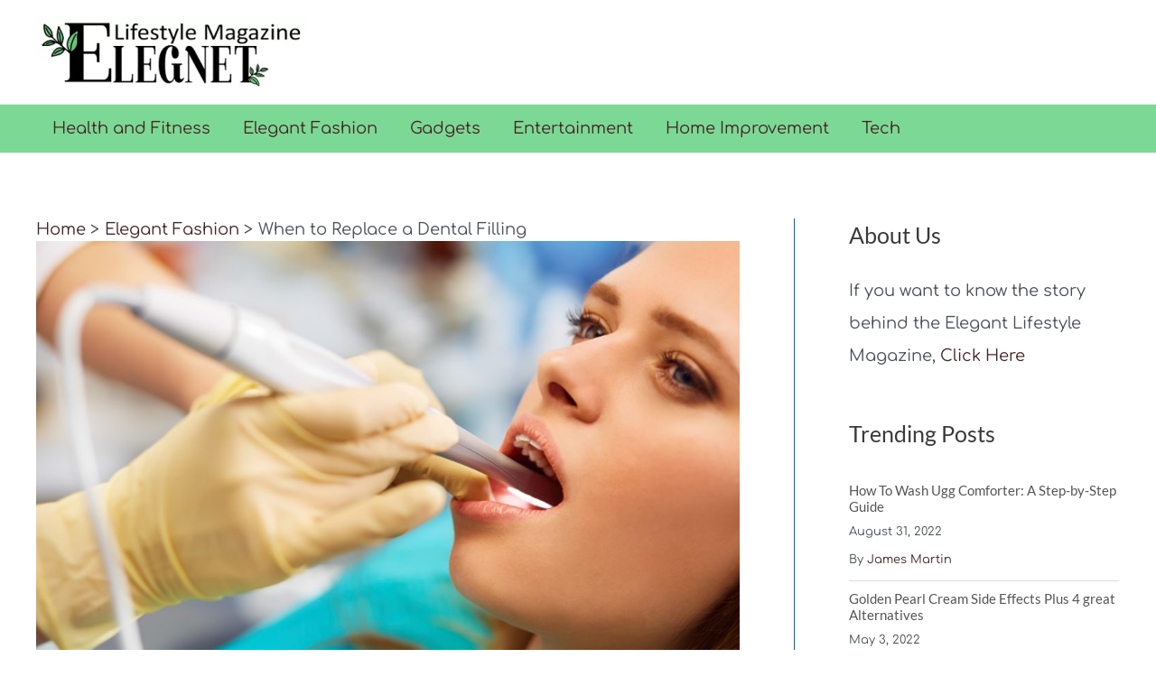

--- FILE ---
content_type: text/html; charset=UTF-8
request_url: https://eastlifepro.com/when-to-replace-a-dental-filling
body_size: 24767
content:
<!DOCTYPE html><html
lang="en-US" prefix="og: https://ogp.me/ns#"><head><meta
charset="UTF-8"><meta
name="viewport" content="width=device-width, initial-scale=1"><link
rel="profile" href="https://gmpg.org/xfn/11"><link
rel="preload" href="https://eastlifepro.com/wp-content/astra-local-fonts/comfortaa/1Pt_g8LJRfWJmhDAuUsSQamb1W0lwk4S4WjMDrMfIA.woff2" as="font" type="font/woff2" crossorigin><link
rel="preload" href="https://eastlifepro.com/wp-content/astra-local-fonts/lato/S6u9w4BMUTPHh6UVSwiPGQ.woff2" as="font" type="font/woff2" crossorigin><title>When to Replace a Dental Filling</title><meta
name="description" content="Are you plagued by a toothache? Are you experiencing discomfort in your mouth that&#039;s affecting your daily life? Depending on the cause of your discomfort, a"/><meta
name="robots" content="follow, index, max-snippet:-1, max-video-preview:-1, max-image-preview:large"/><link
rel="canonical" href="https://eastlifepro.com/when-to-replace-a-dental-filling" /><meta
property="og:locale" content="en_US" /><meta
property="og:type" content="article" /><meta
property="og:title" content="When to Replace a Dental Filling" /><meta
property="og:description" content="Are you plagued by a toothache? Are you experiencing discomfort in your mouth that&#039;s affecting your daily life? Depending on the cause of your discomfort, a" /><meta
property="og:url" content="https://eastlifepro.com/when-to-replace-a-dental-filling" /><meta
property="og:site_name" content="Elegant Lifestyle Mag" /><meta
property="article:section" content="Elegant Fashion" /><meta
property="og:image" content="https://eastlifepro.com/wp-content/uploads/2023/03/144cd5fef95f93709ad569a8da60f896.jpg" /><meta
property="og:image:secure_url" content="https://eastlifepro.com/wp-content/uploads/2023/03/144cd5fef95f93709ad569a8da60f896.jpg" /><meta
property="og:image:width" content="2000" /><meta
property="og:image:height" content="1322" /><meta
property="og:image:alt" content="144cd5fef95f93709ad569a8da60f896" /><meta
property="og:image:type" content="image/jpeg" /><meta
property="article:published_time" content="2023-03-28T11:53:01+04:30" /><meta
name="twitter:card" content="summary_large_image" /><meta
name="twitter:title" content="When to Replace a Dental Filling" /><meta
name="twitter:description" content="Are you plagued by a toothache? Are you experiencing discomfort in your mouth that&#039;s affecting your daily life? Depending on the cause of your discomfort, a" /><meta
name="twitter:image" content="https://eastlifepro.com/wp-content/uploads/2023/03/144cd5fef95f93709ad569a8da60f896.jpg" /><meta
name="twitter:label1" content="Written by" /><meta
name="twitter:data1" content="James Martin" /><meta
name="twitter:label2" content="Time to read" /><meta
name="twitter:data2" content="2 minutes" /> <script type="application/ld+json" class="rank-math-schema">{"@context":"https://schema.org","@graph":[{"@type":["Organization","Person"],"@id":"https://eastlifepro.com/#person","name":"Kamran","url":"https://eastlifepro.com","logo":{"@type":"ImageObject","@id":"https://eastlifepro.com/#logo","url":"https://eastlifepro.com/wp-content/uploads/2022/02/cropped-eastlifepro-logo.jpg","contentUrl":"https://eastlifepro.com/wp-content/uploads/2022/02/cropped-eastlifepro-logo.jpg","caption":"Kamran","inLanguage":"en-US"},"image":{"@id":"https://eastlifepro.com/#logo"}},{"@type":"WebSite","@id":"https://eastlifepro.com/#website","url":"https://eastlifepro.com","name":"Kamran","publisher":{"@id":"https://eastlifepro.com/#person"},"inLanguage":"en-US"},{"@type":"ImageObject","@id":"https://eastlifepro.com/wp-content/uploads/2023/03/144cd5fef95f93709ad569a8da60f896.jpg","url":"https://eastlifepro.com/wp-content/uploads/2023/03/144cd5fef95f93709ad569a8da60f896.jpg","width":"2000","height":"1322","caption":"144cd5fef95f93709ad569a8da60f896","inLanguage":"en-US"},{"@type":"BreadcrumbList","@id":"https://eastlifepro.com/when-to-replace-a-dental-filling#breadcrumb","itemListElement":[{"@type":"ListItem","position":"1","item":{"@id":"https://eastlifepro.com","name":"Home"}},{"@type":"ListItem","position":"2","item":{"@id":"https://eastlifepro.com/when-to-replace-a-dental-filling","name":"When to Replace a Dental Filling"}}]},{"@type":"WebPage","@id":"https://eastlifepro.com/when-to-replace-a-dental-filling#webpage","url":"https://eastlifepro.com/when-to-replace-a-dental-filling","name":"When to Replace a Dental Filling","datePublished":"2023-03-28T11:53:01+04:30","dateModified":"2023-03-28T11:53:01+04:30","isPartOf":{"@id":"https://eastlifepro.com/#website"},"primaryImageOfPage":{"@id":"https://eastlifepro.com/wp-content/uploads/2023/03/144cd5fef95f93709ad569a8da60f896.jpg"},"inLanguage":"en-US","breadcrumb":{"@id":"https://eastlifepro.com/when-to-replace-a-dental-filling#breadcrumb"}},{"@type":"Person","@id":"https://eastlifepro.com/author/rehan-siddique","name":"James Martin","url":"https://eastlifepro.com/author/rehan-siddique","image":{"@type":"ImageObject","@id":"https://secure.gravatar.com/avatar/18a90cb29ccf651508749e77801cd48d4ed1dcccdbf2f41fa952556e929b4de9?s=96&amp;d=mm&amp;r=g","url":"https://secure.gravatar.com/avatar/18a90cb29ccf651508749e77801cd48d4ed1dcccdbf2f41fa952556e929b4de9?s=96&amp;d=mm&amp;r=g","caption":"James Martin","inLanguage":"en-US"}},{"@type":"BlogPosting","headline":"When to Replace a Dental Filling","datePublished":"2023-03-28T11:53:01+04:30","dateModified":"2023-03-28T11:53:01+04:30","author":{"@id":"https://eastlifepro.com/author/rehan-siddique","name":"James Martin"},"publisher":{"@id":"https://eastlifepro.com/#person"},"description":"Are you plagued by a toothache? Are you experiencing discomfort in your mouth that&#039;s affecting your daily life? Depending on the cause of your discomfort, a","name":"When to Replace a Dental Filling","@id":"https://eastlifepro.com/when-to-replace-a-dental-filling#richSnippet","isPartOf":{"@id":"https://eastlifepro.com/when-to-replace-a-dental-filling#webpage"},"image":{"@id":"https://eastlifepro.com/wp-content/uploads/2023/03/144cd5fef95f93709ad569a8da60f896.jpg"},"inLanguage":"en-US","mainEntityOfPage":{"@id":"https://eastlifepro.com/when-to-replace-a-dental-filling#webpage"}}]}</script> <link
rel="alternate" type="application/rss+xml" title="Elegant Lifestyle Mag &raquo; Feed" href="https://eastlifepro.com/feed" /><link
rel="alternate" type="application/rss+xml" title="Elegant Lifestyle Mag &raquo; Comments Feed" href="https://eastlifepro.com/comments/feed" /><link
rel="alternate" title="oEmbed (JSON)" type="application/json+oembed" href="https://eastlifepro.com/wp-json/oembed/1.0/embed?url=https%3A%2F%2Feastlifepro.com%2Fwhen-to-replace-a-dental-filling" /><link
rel="alternate" title="oEmbed (XML)" type="text/xml+oembed" href="https://eastlifepro.com/wp-json/oembed/1.0/embed?url=https%3A%2F%2Feastlifepro.com%2Fwhen-to-replace-a-dental-filling&#038;format=xml" /><style id='wp-img-auto-sizes-contain-inline-css'>img:is([sizes=auto i],[sizes^="auto," i]){contain-intrinsic-size:3000px 1500px}</style><link
rel='stylesheet' id='astra-theme-css-css' href='https://eastlifepro.com/wp-content/themes/astra/assets/css/minified/main.min.css?ver=3.9.2' media='all' /><style id='astra-theme-css-inline-css'>.ast-no-sidebar .entry-content
.alignfull{margin-left:calc( -50vw + 50%);margin-right:calc( -50vw + 50%);max-width:100vw;width:100vw}.ast-no-sidebar .entry-content
.alignwide{margin-left:calc(-41vw + 50%);margin-right:calc(-41vw + 50%);max-width:unset;width:unset}.ast-no-sidebar .entry-content .alignfull .alignfull,.ast-no-sidebar .entry-content .alignfull .alignwide,.ast-no-sidebar .entry-content .alignwide .alignfull,.ast-no-sidebar .entry-content .alignwide .alignwide,.ast-no-sidebar .entry-content .wp-block-column .alignfull,.ast-no-sidebar .entry-content .wp-block-column
.alignwide{width:100%;margin-left:auto;margin-right:auto}.wp-block-gallery,.blocks-gallery-grid{margin:0}.wp-block-separator{max-width:100px}.wp-block-separator.is-style-wide,.wp-block-separator.is-style-dots{max-width:none}.entry-content .has-2-columns .wp-block-column:first-child{padding-right:10px}.entry-content .has-2-columns .wp-block-column:last-child{padding-left:10px}@media (max-width: 782px){.entry-content .wp-block-columns .wp-block-column{flex-basis:100%}.entry-content .has-2-columns .wp-block-column:first-child{padding-right:0}.entry-content .has-2-columns .wp-block-column:last-child{padding-left:0}}body .entry-content .wp-block-latest-posts{margin-left:0}body .entry-content .wp-block-latest-posts
li{list-style:none}.ast-no-sidebar .ast-container .entry-content .wp-block-latest-posts{margin-left:0}.ast-header-break-point .entry-content
.alignwide{margin-left:auto;margin-right:auto}.entry-content .blocks-gallery-item
img{margin-bottom:auto}.wp-block-pullquote{border-top:4px solid #555d66;border-bottom:4px solid #555d66;color:#40464d}:root{--ast-container-default-xlg-padding:6.67em;--ast-container-default-lg-padding:5.67em;--ast-container-default-slg-padding:4.34em;--ast-container-default-md-padding:3.34em;--ast-container-default-sm-padding:6.67em;--ast-container-default-xs-padding:2.4em;--ast-container-default-xxs-padding:1.4em}html{font-size:112.5%}a,.page-title{color:#442424}a:hover,a:focus{color:#d51107}body,button,input,select,textarea,.ast-button,.ast-custom-button{font-family:'Comfortaa',display;font-weight:inherit;font-size:18px;font-size:1rem}blockquote{color:var(--ast-global-color-3)}h1,.entry-content h1,h2,.entry-content h2,h3,.entry-content h3,h4,.entry-content h4,h5,.entry-content h5,h6,.entry-content h6,.site-title,.site-title
a{font-family:'Lato',sans-serif}.site-title{font-size:35px;font-size:1.9444444444444rem;display:none}header .custom-logo-link
img{max-width:300px}.astra-logo-svg{width:300px}.ast-archive-description .ast-archive-title{font-size:40px;font-size:2.2222222222222rem}.site-header .site-description{font-size:15px;font-size:0.83333333333333rem;display:none}.entry-title{font-size:38px;font-size:2.1111111111111rem}h1,.entry-content
h1{font-size:54px;font-size:3rem;font-family:'Lato',sans-serif;line-height:1.2}h2,.entry-content
h2{font-size:42px;font-size:2.3333333333333rem;font-family:'Lato',sans-serif;line-height:1.2}h3,.entry-content
h3{font-size:32px;font-size:1.7777777777778rem;font-family:'Lato',sans-serif;line-height:1.2}h4,.entry-content
h4{font-size:24px;font-size:1.3333333333333rem;line-height:1.2;font-family:'Lato',sans-serif}h5,.entry-content
h5{font-size:20px;font-size:1.1111111111111rem;line-height:1.2;font-family:'Lato',sans-serif}h6,.entry-content
h6{font-size:15px;font-size:0.83333333333333rem;line-height:1.2;font-family:'Lato',sans-serif}.ast-single-post .entry-title,.page-title{font-size:30px;font-size:1.6666666666667rem}::selection{background-color:var(--ast-global-color-0);color:#fff}body,h1,.entry-title a,.entry-content h1,h2,.entry-content h2,h3,.entry-content h3,h4,.entry-content h4,h5,.entry-content h5,h6,.entry-content
h6{color:var(--ast-global-color-3)}.tagcloud a:hover,.tagcloud a:focus,.tagcloud a.current-item{color:#fff;border-color:#442424;background-color:#442424}input:focus,input[type="text"]:focus,input[type="email"]:focus,input[type="url"]:focus,input[type="password"]:focus,input[type="reset"]:focus,input[type="search"]:focus,textarea:focus{border-color:#442424}input[type="radio"]:checked,input[type=reset],input[type="checkbox"]:checked,input[type="checkbox"]:hover:checked,input[type="checkbox"]:focus:checked,input[type=range]::-webkit-slider-thumb{border-color:#442424;background-color:#442424;box-shadow:none}.site-footer a:hover + .post-count,.site-footer a:focus+.post-count{background:#442424;border-color:#442424}.single .nav-links .nav-previous,.single .nav-links .nav-next{color:#442424}.entry-meta,.entry-meta
*{line-height:1.45;color:#442424}.entry-meta a:hover,.entry-meta a:hover *,.entry-meta a:focus,.entry-meta a:focus *,.page-links > .page-link,.page-links .page-link:hover,.post-navigation a:hover{color:#d51107}#cat option,.secondary .calendar_wrap thead a,.secondary .calendar_wrap thead a:visited{color:#442424}.secondary .calendar_wrap #today,.ast-progress-val
span{background:#442424}.secondary a:hover + .post-count,.secondary a:focus+.post-count{background:#442424;border-color:#442424}.calendar_wrap #today>a{color:#fff}.page-links .page-link,.single .post-navigation
a{color:#442424}.ast-archive-title{color:var(--ast-global-color-2)}.widget-title{font-size:25px;font-size:1.3888888888889rem;color:var(--ast-global-color-2)}#secondary,#secondary button,#secondary input,#secondary select,#secondary
textarea{font-size:18px;font-size:1rem}.ast-single-post .entry-content a,.ast-comment-content a:not(.ast-comment-edit-reply-wrap a){text-decoration:underline}.ast-single-post .wp-block-button .wp-block-button__link,.ast-single-post .elementor-button-wrapper .elementor-button,.ast-single-post .entry-content .uagb-tab a,.ast-single-post .entry-content .uagb-ifb-cta a,.ast-single-post .entry-content .wp-block-uagb-buttons a,.ast-single-post .entry-content .uabb-module-content a,.ast-single-post .entry-content .uagb-post-grid a,.ast-single-post .entry-content .uagb-timeline a,.ast-single-post .entry-content .uagb-toc__wrap a,.ast-single-post .entry-content .uagb-taxomony-box a,.ast-single-post .entry-content .woocommerce a,.entry-content .wp-block-latest-posts>li>a{text-decoration:none}.site-logo-img
img{transition:all 0.2s linear}#secondary{margin:4em
0 2.5em;word-break:break-word;line-height:2}#secondary
li{margin-bottom:0.25em}#secondary li:last-child{margin-bottom:0}@media (max-width: 768px){.js_active .ast-plain-container.ast-single-post
#secondary{margin-top:1.5em}}.ast-separate-container.ast-two-container #secondary
.widget{background-color:#fff;padding:2em;margin-bottom:2em}@media (min-width: 993px){.ast-left-sidebar
#secondary{padding-right:60px}.ast-right-sidebar
#secondary{padding-left:60px}}@media (max-width: 993px){.ast-right-sidebar
#secondary{padding-left:30px}.ast-left-sidebar
#secondary{padding-right:30px}}@media (max-width:921px){#ast-desktop-header{display:none}}@media (min-width:921px){#ast-mobile-header{display:none}}.wp-block-buttons.aligncenter{justify-content:center}@media (max-width:921px){.ast-theme-transparent-header #primary,.ast-theme-transparent-header
#secondary{padding:0}}@media (max-width:921px){.ast-plain-container.ast-no-sidebar
#primary{padding:0}}.ast-plain-container.ast-no-sidebar
#primary{margin-top:0;margin-bottom:0}@media (min-width:1200px){.wp-block-group .has-background{padding:20px}}@media (min-width:1200px){.ast-plain-container.ast-right-sidebar .entry-content .wp-block-group.alignwide,.ast-plain-container.ast-left-sidebar .entry-content .wp-block-group.alignwide,.ast-plain-container.ast-right-sidebar .entry-content .wp-block-group.alignfull,.ast-plain-container.ast-left-sidebar .entry-content .wp-block-group.alignfull{padding-left:20px;padding-right:20px}}@media (min-width:1200px){.wp-block-cover-image.alignwide .wp-block-cover__inner-container,.wp-block-cover.alignwide .wp-block-cover__inner-container,.wp-block-cover-image.alignfull .wp-block-cover__inner-container,.wp-block-cover.alignfull .wp-block-cover__inner-container{width:100%}}.wp-block-columns{margin-bottom:unset}.wp-block-image.size-full{margin:2rem 0}.wp-block-separator.has-background{padding:0}.wp-block-gallery{margin-bottom:1.6em}.wp-block-group{padding-top:4em;padding-bottom:4em}.wp-block-group__inner-container .wp-block-columns:last-child,.wp-block-group__inner-container :last-child,.wp-block-table
table{margin-bottom:0}.blocks-gallery-grid{width:100%}.wp-block-navigation-link__content{padding:5px
0}.wp-block-group .wp-block-group .has-text-align-center,.wp-block-group .wp-block-column .has-text-align-center{max-width:100%}.has-text-align-center{margin:0
auto}@media (max-width:1200px){.wp-block-group{padding:3em}.wp-block-group .wp-block-group{padding:1.5em}.wp-block-columns,.wp-block-column{margin:1rem 0}}@media (min-width:921px){.wp-block-columns .wp-block-group{padding:2em}}@media (max-width:544px){.wp-block-cover-image .wp-block-cover__inner-container,.wp-block-cover .wp-block-cover__inner-container{width:unset}.wp-block-cover,.wp-block-cover-image{padding:2em
0}.wp-block-group,.wp-block-cover{padding:2em}.wp-block-media-text__media img,.wp-block-media-text__media
video{width:unset;max-width:100%}.wp-block-media-text.has-background .wp-block-media-text__content{padding:1em}}.wp-block-image.aligncenter{margin-left:auto;margin-right:auto}.wp-block-table.aligncenter{margin-left:auto;margin-right:auto}@media (min-width:544px){.entry-content .wp-block-media-text.has-media-on-the-right .wp-block-media-text__content{padding:0
8% 0 0}.entry-content .wp-block-media-text .wp-block-media-text__content{padding:0
0 0 8%}.ast-plain-container .site-content .entry-content .has-custom-content-position.is-position-bottom-left > *,.ast-plain-container .site-content .entry-content .has-custom-content-position.is-position-bottom-right > *,.ast-plain-container .site-content .entry-content .has-custom-content-position.is-position-top-left > *,.ast-plain-container .site-content .entry-content .has-custom-content-position.is-position-top-right > *,.ast-plain-container .site-content .entry-content .has-custom-content-position.is-position-center-right > *,.ast-plain-container .site-content .entry-content .has-custom-content-position.is-position-center-left>*{margin:0}}@media (max-width:544px){.entry-content .wp-block-media-text .wp-block-media-text__content{padding:8% 0}.wp-block-media-text .wp-block-media-text__media
img{width:auto;max-width:100%}}.wp-block-button.is-style-outline .wp-block-button__link{border-color:var(--ast-global-color-0);border-top-width:0px;border-right-width:0px;border-bottom-width:0px;border-left-width:0px}.wp-block-button.is-style-outline>.wp-block-button__link:not(.has-text-color),.wp-block-button.wp-block-button__link.is-style-outline:not(.has-text-color){color:var(--ast-global-color-0)}.wp-block-button.is-style-outline .wp-block-button__link:hover,.wp-block-button.is-style-outline .wp-block-button__link:focus{color:#fff !important;background-color:#d51107;border-color:#d51107}.post-page-numbers.current .page-link,.ast-pagination .page-numbers.current{color:#fff;border-color:var(--ast-global-color-0);background-color:var(--ast-global-color-0);border-radius:2px}@media (min-width:544px){.entry-content>.alignleft{margin-right:20px}.entry-content>.alignright{margin-left:20px}}.wp-block-button.is-style-outline .wp-block-button__link{border-top-width:0px;border-right-width:0px;border-bottom-width:0px;border-left-width:0px}h1.widget-title{font-weight:inherit}h2.widget-title{font-weight:inherit}h3.widget-title{font-weight:inherit}@media (max-width:921px){.ast-separate-container #primary,.ast-separate-container
#secondary{padding:1.5em 0}#primary,#secondary{padding:1.5em 0;margin:0}.ast-left-sidebar #content>.ast-container{display:flex;flex-direction:column-reverse;width:100%}.ast-separate-container .ast-article-post,.ast-separate-container .ast-article-single{padding:1.5em 2.14em}.ast-author-box
img.avatar{margin:20px
0 0 0}}@media (max-width:921px){#secondary.secondary{padding-top:0}.ast-separate-container.ast-right-sidebar
#secondary{padding-left:1em;padding-right:1em}.ast-separate-container.ast-two-container
#secondary{padding-left:0;padding-right:0}.ast-page-builder-template .entry-header #secondary,.ast-page-builder-template
#secondary{margin-top:1.5em}}@media (max-width:921px){.ast-right-sidebar
#primary{padding-right:0}.ast-page-builder-template.ast-left-sidebar #secondary,.ast-page-builder-template.ast-right-sidebar
#secondary{padding-right:20px;padding-left:20px}.ast-right-sidebar #secondary,.ast-left-sidebar
#primary{padding-left:0}.ast-left-sidebar
#secondary{padding-right:0}}@media (min-width:922px){.ast-separate-container.ast-right-sidebar #primary,.ast-separate-container.ast-left-sidebar
#primary{border:0}.search-no-results.ast-separate-container
#primary{margin-bottom:4em}}@media (min-width:922px){.ast-right-sidebar
#primary{border-right:1px solid var(--ast-border-color)}.ast-left-sidebar
#primary{border-left:1px solid var(--ast-border-color)}.ast-right-sidebar
#secondary{border-left:1px solid var(--ast-border-color);margin-left:-1px}.ast-left-sidebar
#secondary{border-right:1px solid var(--ast-border-color);margin-right:-1px}.ast-separate-container.ast-two-container.ast-right-sidebar
#secondary{padding-left:30px;padding-right:0}.ast-separate-container.ast-two-container.ast-left-sidebar
#secondary{padding-right:30px;padding-left:0}.ast-separate-container.ast-right-sidebar #secondary,.ast-separate-container.ast-left-sidebar
#secondary{border:0;margin-left:auto;margin-right:auto}.ast-separate-container.ast-two-container #secondary .widget:last-child{margin-bottom:0}}.wp-block-button .wp-block-button__link{color:#fff}.wp-block-button .wp-block-button__link:hover,.wp-block-button .wp-block-button__link:focus{color:#fff;background-color:#d51107;border-color:#d51107}.elementor-widget-heading h1.elementor-heading-title{line-height:1.2}.elementor-widget-heading h2.elementor-heading-title{line-height:1.2}.elementor-widget-heading h3.elementor-heading-title{line-height:1.2}.elementor-widget-heading h4.elementor-heading-title{line-height:1.2}.elementor-widget-heading h5.elementor-heading-title{line-height:1.2}.elementor-widget-heading h6.elementor-heading-title{line-height:1.2}.wp-block-button .wp-block-button__link{border-style:solid;border-top-width:0px;border-right-width:0px;border-left-width:0px;border-bottom-width:0px;border-color:var(--ast-global-color-0);background-color:var(--ast-global-color-0);color:#fff;font-family:inherit;font-weight:inherit;line-height:1;border-radius:30px;padding-top:10px;padding-right:20px;padding-bottom:10px;padding-left:20px}.menu-toggle,button,.ast-button,.ast-custom-button,.button,input#submit,input[type="button"],input[type="submit"],input[type="reset"],form[CLASS*="wp-block-search__"].wp-block-search .wp-block-search__inside-wrapper .wp-block-search__button,body .wp-block-file .wp-block-file__button{border-style:solid;border-top-width:0px;border-right-width:0px;border-left-width:0px;border-bottom-width:0px;color:#fff;border-color:var(--ast-global-color-0);background-color:var(--ast-global-color-0);border-radius:30px;padding-top:10px;padding-right:20px;padding-bottom:10px;padding-left:20px;font-family:inherit;font-weight:inherit;line-height:1}button:focus,.menu-toggle:hover,button:hover,.ast-button:hover,.ast-custom-button:hover .button:hover,.ast-custom-button:hover ,input[type=reset]:hover,input[type=reset]:focus,input#submit:hover,input#submit:focus,input[type="button"]:hover,input[type="button"]:focus,input[type="submit"]:hover,input[type="submit"]:focus,form[CLASS*="wp-block-search__"].wp-block-search .wp-block-search__inside-wrapper .wp-block-search__button:hover,form[CLASS*="wp-block-search__"].wp-block-search .wp-block-search__inside-wrapper .wp-block-search__button:focus,body .wp-block-file .wp-block-file__button:hover,body .wp-block-file .wp-block-file__button:focus{color:#fff;background-color:#d51107;border-color:#d51107}@media (min-width:544px){.ast-container{max-width:100%}}@media (max-width:544px){.ast-separate-container .ast-article-post,.ast-separate-container .ast-article-single,.ast-separate-container .comments-title,.ast-separate-container .ast-archive-description{padding:1.5em 1em}.ast-separate-container #content .ast-container{padding-left:0.54em;padding-right:0.54em}.ast-separate-container .ast-comment-list li.depth-1{padding:1.5em 1em;margin-bottom:1.5em}.ast-separate-container .ast-comment-list
.bypostauthor{padding:.5em}.ast-search-menu-icon.ast-dropdown-active .search-field{width:170px}.ast-separate-container
#secondary{padding-top:0}.ast-separate-container.ast-two-container #secondary
.widget{margin-bottom:1.5em;padding-left:1em;padding-right:1em}}@media (max-width:921px){.ast-mobile-header-stack .main-header-bar .ast-search-menu-icon{display:inline-block}.ast-header-break-point.ast-header-custom-item-outside .ast-mobile-header-stack .main-header-bar .ast-search-icon{margin:0}.ast-comment-avatar-wrap
img{max-width:2.5em}.ast-separate-container .ast-comment-list li.depth-1{padding:1.5em 2.14em}.ast-separate-container .comment-respond{padding:2em
2.14em}.ast-comment-meta{padding:0
1.8888em 1.3333em}}.entry-content>.wp-block-group,.entry-content>.wp-block-media-text,.entry-content>.wp-block-cover,.entry-content>.wp-block-columns{max-width:58em;width:calc(100% - 4em);margin-left:auto;margin-right:auto}.entry-content [class*="__inner-container"]>.alignfull{max-width:100%;margin-left:0;margin-right:0}.entry-content [class*="__inner-container"]>*:not(.alignwide):not(.alignfull):not(.alignleft):not(.alignright){margin-left:auto;margin-right:auto}.entry-content [class*="__inner-container"]>*:not(.alignwide):not(p):not(.alignfull):not(.alignleft):not(.alignright):not(.is-style-wide):not(iframe){max-width:50rem;width:100%}@media (min-width:921px){.entry-content>.wp-block-group.alignwide.has-background,.entry-content>.wp-block-group.alignfull.has-background,.entry-content>.wp-block-cover.alignwide,.entry-content>.wp-block-cover.alignfull,.entry-content>.wp-block-columns.has-background.alignwide,.entry-content>.wp-block-columns.has-background.alignfull{margin-top:0;margin-bottom:0;padding:6em
4em}.entry-content>.wp-block-columns.has-background{margin-bottom:0}}@media (min-width:1200px){.entry-content .alignfull
p{max-width:1200px}.entry-content
.alignfull{max-width:100%;width:100%}.ast-page-builder-template .entry-content .alignwide,.entry-content [class*="__inner-container"]>.alignwide{max-width:1200px;margin-left:0;margin-right:0}.entry-content .alignfull [class*="__inner-container"]>.alignwide{max-width:80rem}}@media (min-width:545px){.site-main .entry-content>.alignwide{margin:0
auto}.wp-block-group.has-background,.entry-content>.wp-block-cover,.entry-content>.wp-block-columns.has-background{padding:4em;margin-top:0;margin-bottom:0}.entry-content .wp-block-media-text.alignfull .wp-block-media-text__content,.entry-content .wp-block-media-text.has-background .wp-block-media-text__content{padding:0
8%}}@media (max-width:921px){.widget-title{font-size:22px;font-size:1.375rem}body,button,input,select,textarea,.ast-button,.ast-custom-button{font-size:16px;font-size:0.88888888888889rem}#secondary,#secondary button,#secondary input,#secondary select,#secondary
textarea{font-size:16px;font-size:0.88888888888889rem}.site-title{display:block}.ast-archive-description .ast-archive-title{font-size:40px}.site-header .site-description{display:none}.entry-title{font-size:30px}h1,.entry-content
h1{font-size:45px}h2,.entry-content
h2{font-size:32px}h3,.entry-content
h3{font-size:28px}h4,.entry-content
h4{font-size:22px;font-size:1.2222222222222rem}h5,.entry-content
h5{font-size:18px;font-size:1rem}h6,.entry-content
h6{font-size:15px;font-size:0.83333333333333rem}.ast-single-post .entry-title,.page-title{font-size:30px}}@media (max-width:544px){.widget-title{font-size:22px;font-size:1.375rem}body,button,input,select,textarea,.ast-button,.ast-custom-button{font-size:16px;font-size:0.88888888888889rem}#secondary,#secondary button,#secondary input,#secondary select,#secondary
textarea{font-size:16px;font-size:0.88888888888889rem}.site-title{display:none}.ast-archive-description .ast-archive-title{font-size:40px}.site-header .site-description{display:none}.entry-title{font-size:30px}h1,.entry-content
h1{font-size:32px}h2,.entry-content
h2{font-size:28px}h3,.entry-content
h3{font-size:22px}h4,.entry-content
h4{font-size:20px;font-size:1.1111111111111rem}h5,.entry-content
h5{font-size:17px;font-size:0.94444444444444rem}h6,.entry-content
h6{font-size:15px;font-size:0.83333333333333rem}.ast-single-post .entry-title,.page-title{font-size:30px}}@media (max-width:544px){html{font-size:112.5%}}@media (min-width:922px){.ast-container{max-width:1240px}}@media (min-width:922px){.site-content .ast-container{display:flex}}@media (max-width:921px){.site-content .ast-container{flex-direction:column}}@media (min-width:922px){.main-header-menu .sub-menu .menu-item.ast-left-align-sub-menu:hover > .sub-menu,.main-header-menu .sub-menu .menu-item.ast-left-align-sub-menu.focus>.sub-menu{margin-left:-0px}}.wp-block-search{margin-bottom:20px}.wp-block-site-tagline{margin-top:20px}form.wp-block-search .wp-block-search__input,.wp-block-search.wp-block-search__button-inside .wp-block-search__inside-wrapper{border-color:#eaeaea;background:#fafafa}.wp-block-search.wp-block-search__button-inside .wp-block-search__inside-wrapper .wp-block-search__input:focus,.wp-block-loginout input:focus{outline:thin dotted}.wp-block-loginout input:focus{border-color:transparent}form.wp-block-search .wp-block-search__inside-wrapper .wp-block-search__input{padding:12px}form.wp-block-search .wp-block-search__button
svg{fill:currentColor;width:20px;height:20px}.wp-block-loginout p
label{display:block}.wp-block-loginout p:not(.login-remember):not(.login-submit) input{width:100%}.wp-block-loginout .login-remember
input{width:1.1rem;height:1.1rem;margin:0
5px 4px 0;vertical-align:middle}blockquote,cite{font-style:initial}.wp-block-file{display:flex;align-items:center;flex-wrap:wrap;justify-content:space-between}.wp-block-pullquote{border:none}.wp-block-pullquote blockquote::before{content:"\201D";font-family:"Helvetica",sans-serif;display:flex;transform:rotate( 180deg );font-size:6rem;font-style:normal;line-height:1;font-weight:bold;align-items:center;justify-content:center}.has-text-align-right>blockquote::before{justify-content:flex-start}.has-text-align-left>blockquote::before{justify-content:flex-end}figure.wp-block-pullquote.is-style-solid-color
blockquote{max-width:100%;text-align:inherit}blockquote{padding:0
1.2em 1.2em}.wp-block-button__link{border:2px
solid currentColor}body .wp-block-file .wp-block-file__button{text-decoration:none}ul.wp-block-categories-list.wp-block-categories,ul.wp-block-archives-list.wp-block-archives{list-style-type:none}ul,ol{margin-left:20px}figure.alignright
figcaption{text-align:right}:root .has-ast-global-color-0-color{color:var(--ast-global-color-0)}:root .has-ast-global-color-0-background-color{background-color:var(--ast-global-color-0)}:root .wp-block-button .has-ast-global-color-0-color{color:var(--ast-global-color-0)}:root .wp-block-button .has-ast-global-color-0-background-color{background-color:var(--ast-global-color-0)}:root .has-ast-global-color-1-color{color:var(--ast-global-color-1)}:root .has-ast-global-color-1-background-color{background-color:var(--ast-global-color-1)}:root .wp-block-button .has-ast-global-color-1-color{color:var(--ast-global-color-1)}:root .wp-block-button .has-ast-global-color-1-background-color{background-color:var(--ast-global-color-1)}:root .has-ast-global-color-2-color{color:var(--ast-global-color-2)}:root .has-ast-global-color-2-background-color{background-color:var(--ast-global-color-2)}:root .wp-block-button .has-ast-global-color-2-color{color:var(--ast-global-color-2)}:root .wp-block-button .has-ast-global-color-2-background-color{background-color:var(--ast-global-color-2)}:root .has-ast-global-color-3-color{color:var(--ast-global-color-3)}:root .has-ast-global-color-3-background-color{background-color:var(--ast-global-color-3)}:root .wp-block-button .has-ast-global-color-3-color{color:var(--ast-global-color-3)}:root .wp-block-button .has-ast-global-color-3-background-color{background-color:var(--ast-global-color-3)}:root .has-ast-global-color-4-color{color:var(--ast-global-color-4)}:root .has-ast-global-color-4-background-color{background-color:var(--ast-global-color-4)}:root .wp-block-button .has-ast-global-color-4-color{color:var(--ast-global-color-4)}:root .wp-block-button .has-ast-global-color-4-background-color{background-color:var(--ast-global-color-4)}:root .has-ast-global-color-5-color{color:var(--ast-global-color-5)}:root .has-ast-global-color-5-background-color{background-color:var(--ast-global-color-5)}:root .wp-block-button .has-ast-global-color-5-color{color:var(--ast-global-color-5)}:root .wp-block-button .has-ast-global-color-5-background-color{background-color:var(--ast-global-color-5)}:root .has-ast-global-color-6-color{color:var(--ast-global-color-6)}:root .has-ast-global-color-6-background-color{background-color:var(--ast-global-color-6)}:root .wp-block-button .has-ast-global-color-6-color{color:var(--ast-global-color-6)}:root .wp-block-button .has-ast-global-color-6-background-color{background-color:var(--ast-global-color-6)}:root .has-ast-global-color-7-color{color:var(--ast-global-color-7)}:root .has-ast-global-color-7-background-color{background-color:var(--ast-global-color-7)}:root .wp-block-button .has-ast-global-color-7-color{color:var(--ast-global-color-7)}:root .wp-block-button .has-ast-global-color-7-background-color{background-color:var(--ast-global-color-7)}:root .has-ast-global-color-8-color{color:var(--ast-global-color-8)}:root .has-ast-global-color-8-background-color{background-color:var(--ast-global-color-8)}:root .wp-block-button .has-ast-global-color-8-color{color:var(--ast-global-color-8)}:root .wp-block-button .has-ast-global-color-8-background-color{background-color:var(--ast-global-color-8)}:root{--ast-global-color-0:#0170B9;--ast-global-color-1:#3a3a3a;--ast-global-color-2:#3a3a3a;--ast-global-color-3:#4B4F58;--ast-global-color-4:#F5F5F5;--ast-global-color-5:#FFF;--ast-global-color-6:#E5E5E5;--ast-global-color-7:#424242;--ast-global-color-8:#000}:root{--ast-border-color:#0663a2}.ast-breadcrumbs .trail-browse,.ast-breadcrumbs .trail-items,.ast-breadcrumbs .trail-items
li{display:inline-block;margin:0;padding:0;border:none;background:inherit;text-indent:0}.ast-breadcrumbs .trail-browse{font-size:inherit;font-style:inherit;font-weight:inherit;color:inherit}.ast-breadcrumbs .trail-items{list-style:none}.trail-items li::after{padding:0
0.3em;content:"\00bb"}.trail-items li:last-of-type::after{display:none}.trail-items li::after{content:"\003E"}.ast-breadcrumbs-wrapper,.ast-breadcrumbs-wrapper
a{font-family:inherit;font-weight:inherit}.ast-default-menu-enable.ast-main-header-nav-open.ast-header-break-point .main-header-bar.ast-header-breadcrumb,.ast-main-header-nav-open .main-header-bar.ast-header-breadcrumb{padding-top:1em;padding-bottom:1em}.ast-header-break-point .main-header-bar.ast-header-breadcrumb{border-bottom-width:1px;border-bottom-color:#eaeaea;border-bottom-style:solid}.ast-breadcrumbs-wrapper{line-height:1.4}.ast-breadcrumbs-wrapper .rank-math-breadcrumb
p{margin-bottom:0px}.ast-breadcrumbs-wrapper{display:block;width:100%}h1,.entry-content h1,h2,.entry-content h2,h3,.entry-content h3,h4,.entry-content h4,h5,.entry-content h5,h6,.entry-content
h6{color:var(--ast-global-color-2)}.entry-title
a{color:var(--ast-global-color-2)}@media (max-width:921px){.ast-builder-grid-row-container.ast-builder-grid-row-tablet-3-firstrow .ast-builder-grid-row > *:first-child,.ast-builder-grid-row-container.ast-builder-grid-row-tablet-3-lastrow .ast-builder-grid-row>*:last-child{grid-column:1 / -1}}@media (max-width:544px){.ast-builder-grid-row-container.ast-builder-grid-row-mobile-3-firstrow .ast-builder-grid-row > *:first-child,.ast-builder-grid-row-container.ast-builder-grid-row-mobile-3-lastrow .ast-builder-grid-row>*:last-child{grid-column:1 / -1}}.ast-builder-layout-element[data-section="title_tagline"]{display:flex}@media (max-width:921px){.ast-header-break-point .ast-builder-layout-element[data-section="title_tagline"]{display:flex}}@media (max-width:544px){.ast-header-break-point .ast-builder-layout-element[data-section="title_tagline"]{display:flex}}.ast-builder-menu-2{font-family:inherit;font-weight:inherit}.ast-builder-menu-2 .sub-menu,.ast-builder-menu-2 .inline-on-mobile .sub-menu{border-top-width:2px;border-bottom-width:0px;border-right-width:0px;border-left-width:0px;border-color:var(--ast-global-color-0);border-style:solid;border-radius:0px}.ast-builder-menu-2 .main-header-menu > .menu-item > .sub-menu,.ast-builder-menu-2 .main-header-menu>.menu-item>.astra-full-megamenu-wrapper{margin-top:0px}.ast-desktop .ast-builder-menu-2 .main-header-menu > .menu-item > .sub-menu:before,.ast-desktop .ast-builder-menu-2 .main-header-menu>.menu-item>.astra-full-megamenu-wrapper:before{height:calc( 0px + 5px )}.ast-desktop .ast-builder-menu-2 .menu-item .sub-menu .menu-link{border-style:none}@media (max-width:921px){.ast-header-break-point .ast-builder-menu-2 .menu-item.menu-item-has-children>.ast-menu-toggle{top:0}.ast-builder-menu-2 .menu-item-has-children>.menu-link:after{content:unset}}@media (max-width:544px){.ast-header-break-point .ast-builder-menu-2 .menu-item.menu-item-has-children>.ast-menu-toggle{top:0}}.ast-builder-menu-2{display:flex}@media (max-width:921px){.ast-header-break-point .ast-builder-menu-2{display:flex}}@media (max-width:544px){.ast-header-break-point .ast-builder-menu-2{display:flex}}.ast-desktop .ast-menu-hover-style-underline > .menu-item > .menu-link:before,.ast-desktop .ast-menu-hover-style-overline>.menu-item>.menu-link:before{content:"";position:absolute;width:100%;right:50%;height:1px;background-color:transparent;transform:scale(0,0) translate(-50%,0);transition:transform .3s ease-in-out,color .0s ease-in-out}.ast-desktop .ast-menu-hover-style-underline > .menu-item:hover > .menu-link:before,.ast-desktop .ast-menu-hover-style-overline>.menu-item:hover>.menu-link:before{width:calc(100% - 1.2em);background-color:currentColor;transform:scale(1,1) translate(50%,0)}.ast-desktop .ast-menu-hover-style-underline>.menu-item>.menu-link:before{bottom:0}.ast-desktop .ast-menu-hover-style-overline>.menu-item>.menu-link:before{top:0}.ast-desktop .ast-menu-hover-style-zoom>.menu-item>.menu-link:hover{transition:all .3s ease;transform:scale(1.2)}.header-widget-area[data-section="sidebar-widgets-header-widget-1"]{display:block}@media (max-width:921px){.ast-header-break-point .header-widget-area[data-section="sidebar-widgets-header-widget-1"]{display:block}}@media (max-width:544px){.ast-header-break-point .header-widget-area[data-section="sidebar-widgets-header-widget-1"]{display:block}}.site-below-footer-wrap{padding-top:20px;padding-bottom:20px}.site-below-footer-wrap[data-section="section-below-footer-builder"]{background-color:#cfe8d6;;background-image:none;;min-height:80px}.site-below-footer-wrap[data-section="section-below-footer-builder"] .ast-builder-grid-row{max-width:1200px;margin-left:auto;margin-right:auto}.site-below-footer-wrap[data-section="section-below-footer-builder"] .ast-builder-grid-row,.site-below-footer-wrap[data-section="section-below-footer-builder"] .site-footer-section{align-items:flex-start}.site-below-footer-wrap[data-section="section-below-footer-builder"].ast-footer-row-inline .site-footer-section{display:flex;margin-bottom:0}.ast-builder-grid-row-3-equal .ast-builder-grid-row{grid-template-columns:repeat( 3,1fr )}@media (max-width:921px){.site-below-footer-wrap[data-section="section-below-footer-builder"].ast-footer-row-tablet-inline .site-footer-section{display:flex;margin-bottom:0}.site-below-footer-wrap[data-section="section-below-footer-builder"].ast-footer-row-tablet-stack .site-footer-section{display:block;margin-bottom:10px}.ast-builder-grid-row-container.ast-builder-grid-row-tablet-3-equal .ast-builder-grid-row{grid-template-columns:repeat( 3,1fr )}}@media (max-width:544px){.site-below-footer-wrap[data-section="section-below-footer-builder"].ast-footer-row-mobile-inline .site-footer-section{display:flex;margin-bottom:0}.site-below-footer-wrap[data-section="section-below-footer-builder"].ast-footer-row-mobile-stack .site-footer-section{display:block;margin-bottom:10px}.ast-builder-grid-row-container.ast-builder-grid-row-mobile-full .ast-builder-grid-row{grid-template-columns:1fr}}.site-below-footer-wrap[data-section="section-below-footer-builder"]{display:grid}@media (max-width:921px){.ast-header-break-point .site-below-footer-wrap[data-section="section-below-footer-builder"]{display:grid}}@media (max-width:544px){.ast-header-break-point .site-below-footer-wrap[data-section="section-below-footer-builder"]{display:grid}}.ast-footer-copyright{text-align:center}.ast-footer-copyright{color:#190f80}@media (max-width:921px){.ast-footer-copyright{text-align:center}}@media (max-width:544px){.ast-footer-copyright{text-align:center}}.ast-footer-copyright.ast-builder-layout-element{display:flex}@media (max-width:921px){.ast-header-break-point .ast-footer-copyright.ast-builder-layout-element{display:flex}}@media (max-width:544px){.ast-header-break-point .ast-footer-copyright.ast-builder-layout-element{display:flex}}.footer-widget-area[data-section="sidebar-widgets-footer-widget-1"].footer-widget-area-inner{text-align:left}.footer-widget-area.widget-area.site-footer-focus-item{width:auto}@media (max-width:921px){.footer-widget-area[data-section="sidebar-widgets-footer-widget-1"].footer-widget-area-inner{text-align:center}}@media (max-width:544px){.footer-widget-area[data-section="sidebar-widgets-footer-widget-1"].footer-widget-area-inner{text-align:center}}.footer-widget-area[data-section="sidebar-widgets-footer-widget-1"]{display:block}@media (max-width:921px){.ast-header-break-point .footer-widget-area[data-section="sidebar-widgets-footer-widget-1"]{display:block}}@media (max-width:544px){.ast-header-break-point .footer-widget-area[data-section="sidebar-widgets-footer-widget-1"]{display:block}}.ast-header-break-point .main-header-bar{border-bottom-width:1px}@media (min-width:922px){.main-header-bar{border-bottom-width:1px}}@media (min-width:922px){#primary{width:70%}#secondary{width:30%}}.main-header-menu .menu-item, #astra-footer-menu .menu-item, .main-header-bar .ast-masthead-custom-menu-items{-js-display:flex;display:flex;-webkit-box-pack:center;-webkit-justify-content:center;-moz-box-pack:center;-ms-flex-pack:center;justify-content:center;-webkit-box-orient:vertical;-webkit-box-direction:normal;-webkit-flex-direction:column;-moz-box-orient:vertical;-moz-box-direction:normal;-ms-flex-direction:column;flex-direction:column}.main-header-menu>.menu-item>.menu-link,#astra-footer-menu>.menu-item>.menu-link{height:100%;-webkit-box-align:center;-webkit-align-items:center;-moz-box-align:center;-ms-flex-align:center;align-items:center;-js-display:flex;display:flex}.ast-header-break-point .main-navigation ul .menu-item .menu-link .icon-arrow:first-of-type
svg{top:.2em;margin-top:0px;margin-left:0px;width:.65em;transform:translate(0, -2px) rotateZ(270deg)}.ast-mobile-popup-content .ast-submenu-expanded>.ast-menu-toggle{transform:rotateX(180deg)}.ast-separate-container .blog-layout-1, .ast-separate-container .blog-layout-2, .ast-separate-container .blog-layout-3{background-color:transparent;background-image:none}.ast-separate-container .ast-article-post{background-color:var(--ast-global-color-5);;background-image:none;}@media (max-width:921px){.ast-separate-container .ast-article-post{background-color:var(--ast-global-color-5);;background-image:none;}}@media (max-width:544px){.ast-separate-container .ast-article-post{background-color:var(--ast-global-color-5);;background-image:none;}}.ast-separate-container .ast-article-single:not(.ast-related-post), .ast-separate-container .comments-area .comment-respond,.ast-separate-container .comments-area .ast-comment-list li, .ast-separate-container .ast-woocommerce-container, .ast-separate-container .error-404, .ast-separate-container .no-results, .single.ast-separate-container  .ast-author-meta, .ast-separate-container .related-posts-title-wrapper, .ast-separate-container.ast-two-container #secondary .widget,.ast-separate-container .comments-count-wrapper, .ast-box-layout.ast-plain-container .site-content,.ast-padded-layout.ast-plain-container .site-content, .ast-separate-container .comments-area .comments-title{background-color:var(--ast-global-color-5);;background-image:none;}@media (max-width:921px){.ast-separate-container .ast-article-single:not(.ast-related-post), .ast-separate-container .comments-area .comment-respond,.ast-separate-container .comments-area .ast-comment-list li, .ast-separate-container .ast-woocommerce-container, .ast-separate-container .error-404, .ast-separate-container .no-results, .single.ast-separate-container  .ast-author-meta, .ast-separate-container .related-posts-title-wrapper, .ast-separate-container.ast-two-container #secondary .widget,.ast-separate-container .comments-count-wrapper, .ast-box-layout.ast-plain-container .site-content,.ast-padded-layout.ast-plain-container .site-content, .ast-separate-container .comments-area .comments-title{background-color:var(--ast-global-color-5);;background-image:none;}}@media (max-width:544px){.ast-separate-container .ast-article-single:not(.ast-related-post), .ast-separate-container .comments-area .comment-respond,.ast-separate-container .comments-area .ast-comment-list li, .ast-separate-container .ast-woocommerce-container, .ast-separate-container .error-404, .ast-separate-container .no-results, .single.ast-separate-container  .ast-author-meta, .ast-separate-container .related-posts-title-wrapper, .ast-separate-container.ast-two-container #secondary .widget,.ast-separate-container .comments-count-wrapper, .ast-box-layout.ast-plain-container .site-content,.ast-padded-layout.ast-plain-container .site-content, .ast-separate-container .comments-area .comments-title{background-color:var(--ast-global-color-5);;background-image:none;}}.ast-plain-container,.ast-page-builder-template{background-color:var(--ast-global-color-5);;background-image:none;}@media (max-width:921px){.ast-plain-container,.ast-page-builder-template{background-color:var(--ast-global-color-5);;background-image:none;}}@media (max-width:544px){.ast-plain-container,.ast-page-builder-template{background-color:var(--ast-global-color-5);;background-image:none;}}.ast-related-post-title, .entry-meta
*{word-break:break-word}.ast-page-builder-template .ast-related-post .entry-header, .ast-related-post-content .entry-header, .ast-related-post-content .entry-meta{margin:1em
auto 1em auto;padding:0}.ast-related-posts-wrapper{display:grid;grid-column-gap:25px;grid-row-gap:25px}.ast-related-posts-wrapper .ast-related-post,.ast-related-post-featured-section{padding:0;margin:0;width:100%;position:relative}.ast-related-posts-inner-section{height:100%}.post-has-thumb+.entry-header,.post-has-thumb+.entry-content{margin-top:1em}.ast-related-post-content .entry-meta{margin-top:0.5em}.ast-related-posts-inner-section .post-thumb-img-content{margin:0;position:relative}.ast-separate-container .ast-related-posts-title{margin:0
0 20px 0}.ast-related-posts-title-section{border-top:1px solid #eee}.ast-related-posts-title{margin:20px
0}.ast-page-builder-template .ast-related-posts-title-section, .ast-page-builder-template .ast-single-related-posts-container{padding:0
20px}.ast-separate-container .ast-single-related-posts-container{padding:5.34em 6.67em}.ast-single-related-posts-container{margin:2em
0}.ast-separate-container .ast-related-posts-title-section, .ast-page-builder-template .ast-single-related-posts-container{border-top:0;margin-top:0}@media (max-width: 1200px){.ast-separate-container .ast-single-related-posts-container{padding:3.34em 2.4em}}.ast-single-related-posts-container .ast-related-posts-wrapper{grid-template-columns:repeat( 2, 1fr )}.ast-related-posts-inner-section .ast-date-meta .posted-on, .ast-related-posts-inner-section .ast-date-meta .posted-on
*{background:#442424;color:#fff}.ast-related-posts-inner-section .ast-date-meta .posted-on .date-month, .ast-related-posts-inner-section .ast-date-meta .posted-on .date-year{color:#fff}.ast-single-related-posts-container{background-color:var(--ast-global-color-5);;background-image:none;}.ast-related-posts-title{font-size:30px;font-size:1.6666666666667rem;text-align:left}.ast-related-post-content .entry-header .ast-related-post-title, .ast-related-post-content .entry-header .ast-related-post-title
a{font-size:20px;font-size:1.1111111111111rem;line-height:1}.ast-related-post-content .entry-meta, .ast-related-post-content .entry-meta
*{font-size:14px;font-size:0.77777777777778rem}@media (max-width:921px){.ast-single-related-posts-container .ast-related-posts-wrapper .ast-related-post{width:100%}.ast-single-related-posts-container .ast-related-posts-wrapper{grid-template-columns:repeat( 2, 1fr )}.ast-single-related-posts-container{background-color:var(--ast-global-color-5);;background-image:none;}}@media (max-width:544px){.ast-single-related-posts-container .ast-related-posts-wrapper{grid-template-columns:1fr}.ast-single-related-posts-container{background-color:var(--ast-global-color-5);;background-image:none;}}.ast-mobile-header-content>*,.ast-desktop-header-content>*{padding:10px
0;height:auto}.ast-mobile-header-content>*:first-child,.ast-desktop-header-content>*:first-child{padding-top:10px}.ast-mobile-header-content>.ast-builder-menu,.ast-desktop-header-content>.ast-builder-menu{padding-top:0}.ast-mobile-header-content>*:last-child,.ast-desktop-header-content>*:last-child{padding-bottom:0}.ast-mobile-header-content .ast-search-menu-icon.ast-inline-search label,.ast-desktop-header-content .ast-search-menu-icon.ast-inline-search
label{width:100%}.ast-desktop-header-content .main-header-bar-navigation .ast-submenu-expanded>.ast-menu-toggle::before{transform:rotateX(180deg)}#ast-desktop-header .ast-desktop-header-content,.ast-mobile-header-content .ast-search-icon,.ast-desktop-header-content .ast-search-icon,.ast-mobile-header-wrap .ast-mobile-header-content,.ast-main-header-nav-open.ast-popup-nav-open .ast-mobile-header-wrap .ast-mobile-header-content,.ast-main-header-nav-open.ast-popup-nav-open .ast-desktop-header-content{display:none}.ast-main-header-nav-open.ast-header-break-point #ast-desktop-header .ast-desktop-header-content,.ast-main-header-nav-open.ast-header-break-point .ast-mobile-header-wrap .ast-mobile-header-content{display:block}.ast-desktop .ast-desktop-header-content .astra-menu-animation-slide-up > .menu-item > .sub-menu,.ast-desktop .ast-desktop-header-content .astra-menu-animation-slide-up > .menu-item .menu-item > .sub-menu,.ast-desktop .ast-desktop-header-content .astra-menu-animation-slide-down > .menu-item > .sub-menu,.ast-desktop .ast-desktop-header-content .astra-menu-animation-slide-down > .menu-item .menu-item > .sub-menu,.ast-desktop .ast-desktop-header-content .astra-menu-animation-fade > .menu-item > .sub-menu,.ast-desktop .ast-desktop-header-content .astra-menu-animation-fade > .menu-item .menu-item>.sub-menu{opacity:1;visibility:visible}.ast-hfb-header.ast-default-menu-enable.ast-header-break-point .ast-mobile-header-wrap .ast-mobile-header-content .main-header-bar-navigation{width:unset;margin:unset}.ast-mobile-header-content.content-align-flex-end .main-header-bar-navigation .menu-item-has-children > .ast-menu-toggle,.ast-desktop-header-content.content-align-flex-end .main-header-bar-navigation .menu-item-has-children>.ast-menu-toggle{left:calc( 20px - 0.907em)}.ast-mobile-header-content .ast-search-menu-icon,.ast-mobile-header-content .ast-search-menu-icon.slide-search,.ast-desktop-header-content .ast-search-menu-icon,.ast-desktop-header-content .ast-search-menu-icon.slide-search{width:100%;position:relative;display:block;right:auto;transform:none}.ast-mobile-header-content .ast-search-menu-icon.slide-search .search-form,.ast-mobile-header-content .ast-search-menu-icon .search-form,.ast-desktop-header-content .ast-search-menu-icon.slide-search .search-form,.ast-desktop-header-content .ast-search-menu-icon .search-form{right:0;visibility:visible;opacity:1;position:relative;top:auto;transform:none;padding:0;display:block;overflow:hidden}.ast-mobile-header-content .ast-search-menu-icon.ast-inline-search .search-field,.ast-mobile-header-content .ast-search-menu-icon .search-field,.ast-desktop-header-content .ast-search-menu-icon.ast-inline-search .search-field,.ast-desktop-header-content .ast-search-menu-icon .search-field{width:100%;padding-right:5.5em}.ast-mobile-header-content .ast-search-menu-icon .search-submit,.ast-desktop-header-content .ast-search-menu-icon .search-submit{display:block;position:absolute;height:100%;top:0;right:0;padding:0
1em;border-radius:0}.ast-hfb-header.ast-default-menu-enable.ast-header-break-point .ast-mobile-header-wrap .ast-mobile-header-content .main-header-bar-navigation ul .sub-menu .menu-link{padding-left:30px}.ast-hfb-header.ast-default-menu-enable.ast-header-break-point .ast-mobile-header-wrap .ast-mobile-header-content .main-header-bar-navigation .sub-menu .menu-item .menu-item .menu-link{padding-left:40px}.ast-mobile-popup-drawer.active .ast-mobile-popup-inner{background-color:#fff;}.ast-mobile-header-wrap .ast-mobile-header-content,.ast-desktop-header-content{background-color:#fff;}.ast-mobile-popup-content>*,.ast-mobile-header-content>*,.ast-desktop-popup-content>*,.ast-desktop-header-content>*{padding-top:0px;padding-bottom:0px}.content-align-flex-start .ast-builder-layout-element{justify-content:flex-start}.content-align-flex-start .main-header-menu{text-align:left}.ast-mobile-popup-drawer.active .menu-toggle-close{color:#3a3a3a}.ast-mobile-header-wrap .ast-primary-header-bar,.ast-primary-header-bar .site-primary-header-wrap{min-height:70px}.ast-desktop .ast-primary-header-bar .main-header-menu>.menu-item{line-height:70px}@media (max-width:921px){#masthead .ast-mobile-header-wrap .ast-primary-header-bar,#masthead .ast-mobile-header-wrap .ast-below-header-bar{padding-left:20px;padding-right:20px}}.ast-header-break-point .ast-primary-header-bar{border-bottom-width:1px;border-bottom-color:#eaeaea;border-bottom-style:solid}@media (min-width:922px){.ast-primary-header-bar{border-bottom-width:1px;border-bottom-color:#eaeaea;border-bottom-style:solid}}.ast-primary-header-bar{background-color:#fff;;background-image:none;}.ast-primary-header-bar{display:block}@media (max-width:921px){.ast-header-break-point .ast-primary-header-bar{display:grid}}@media (max-width:544px){.ast-header-break-point .ast-primary-header-bar{display:grid}}[data-section="section-header-mobile-trigger"] .ast-button-wrap .ast-mobile-menu-trigger-minimal{color:var(--ast-global-color-0);border:none;background:transparent}[data-section="section-header-mobile-trigger"] .ast-button-wrap .mobile-menu-toggle-icon .ast-mobile-svg{width:25px;height:25px;fill:var(--ast-global-color-0)}[data-section="section-header-mobile-trigger"] .ast-button-wrap .mobile-menu-wrap .mobile-menu{color:var(--ast-global-color-0)}.ast-builder-menu-mobile .main-navigation .menu-item>.menu-link{font-family:inherit;font-weight:inherit}.ast-builder-menu-mobile .main-navigation .menu-item.menu-item-has-children>.ast-menu-toggle{top:0}.ast-builder-menu-mobile .main-navigation .menu-item-has-children>.menu-link:after{content:unset}.ast-hfb-header .ast-builder-menu-mobile .main-header-menu, .ast-hfb-header .ast-builder-menu-mobile .main-navigation .menu-item .menu-link, .ast-hfb-header .ast-builder-menu-mobile .main-navigation .menu-item .sub-menu .menu-link{border-style:none}.ast-builder-menu-mobile .main-navigation .menu-item.menu-item-has-children>.ast-menu-toggle{top:0}@media (max-width:921px){.ast-builder-menu-mobile .main-navigation .menu-item.menu-item-has-children>.ast-menu-toggle{top:0}.ast-builder-menu-mobile .main-navigation .menu-item-has-children>.menu-link:after{content:unset}}@media (max-width:544px){.ast-builder-menu-mobile .main-navigation .menu-item.menu-item-has-children>.ast-menu-toggle{top:0}}.ast-builder-menu-mobile .main-navigation{display:block}@media (max-width:921px){.ast-header-break-point .ast-builder-menu-mobile .main-navigation{display:block}}@media (max-width:544px){.ast-header-break-point .ast-builder-menu-mobile .main-navigation{display:block}}.ast-above-header .main-header-bar-navigation{height:100%}.ast-header-break-point .ast-mobile-header-wrap .ast-above-header-wrap .main-header-bar-navigation .inline-on-mobile .menu-item .menu-link{border:none}.ast-header-break-point .ast-mobile-header-wrap .ast-above-header-wrap .main-header-bar-navigation .inline-on-mobile .menu-item-has-children>.ast-menu-toggle::before{font-size:.6rem}.ast-header-break-point .ast-mobile-header-wrap .ast-above-header-wrap .main-header-bar-navigation .ast-submenu-expanded>.ast-menu-toggle::before{transform:rotateX(180deg)}.ast-mobile-header-wrap .ast-above-header-bar ,.ast-above-header-bar .site-above-header-wrap{min-height:50px}.ast-desktop .ast-above-header-bar .main-header-menu>.menu-item{line-height:50px}.ast-desktop .ast-above-header-bar .ast-header-woo-cart,.ast-desktop .ast-above-header-bar .ast-header-edd-cart{line-height:50px}.ast-above-header-bar{border-bottom-width:1px;border-bottom-color:#eaeaea;border-bottom-style:solid}.ast-above-header.ast-above-header-bar{background-color:#fff;}.ast-header-break-point .ast-above-header-bar{background-color:#fff}@media (max-width:921px){#masthead .ast-mobile-header-wrap .ast-above-header-bar{padding-left:20px;padding-right:20px}}.ast-above-header-bar{display:block}@media (max-width:921px){.ast-header-break-point .ast-above-header-bar{display:grid}}@media (max-width:544px){.ast-header-break-point .ast-above-header-bar{display:grid}}.ast-below-header .main-header-bar-navigation{height:100%}.ast-header-break-point .ast-mobile-header-wrap .ast-below-header-wrap .main-header-bar-navigation .inline-on-mobile .menu-item .menu-link{border:none}.ast-header-break-point .ast-mobile-header-wrap .ast-below-header-wrap .main-header-bar-navigation .inline-on-mobile .menu-item-has-children>.ast-menu-toggle::before{font-size:.6rem}.ast-header-break-point .ast-mobile-header-wrap .ast-below-header-wrap .main-header-bar-navigation .ast-submenu-expanded>.ast-menu-toggle::before{transform:rotateX(180deg)}#masthead .ast-mobile-header-wrap .ast-below-header-bar{padding-left:20px;padding-right:20px}.ast-mobile-header-wrap .ast-below-header-bar ,.ast-below-header-bar .site-below-header-wrap{min-height:53px}.ast-desktop .ast-below-header-bar .main-header-menu>.menu-item{line-height:53px}.ast-desktop .ast-below-header-bar .ast-header-woo-cart,.ast-desktop .ast-below-header-bar .ast-header-edd-cart{line-height:53px}.ast-below-header-bar{border-bottom-width:1px;border-bottom-color:#eaeaea;border-bottom-style:solid}.ast-below-header-bar{background-color:#7cd995;;background-image:none;}.ast-header-break-point .ast-below-header-bar{background-color:#7cd995}.ast-below-header-bar{display:block}@media (max-width:921px){.ast-header-break-point .ast-below-header-bar{display:grid}}@media (max-width:544px){.ast-header-break-point .ast-below-header-bar{display:grid}}.footer-nav-wrap .astra-footer-vertical-menu{display:grid}@media (min-width: 769px){.footer-nav-wrap .astra-footer-horizontal-menu
li{margin:0}.footer-nav-wrap .astra-footer-horizontal-menu
a{padding:0
0.5em}}@media (min-width: 769px){.footer-nav-wrap .astra-footer-horizontal-menu li:first-child
a{padding-left:0}.footer-nav-wrap .astra-footer-horizontal-menu li:last-child
a{padding-right:0}}.footer-widget-area[data-section="section-footer-menu"] .astra-footer-horizontal-menu{justify-content:center}.footer-widget-area[data-section="section-footer-menu"] .astra-footer-vertical-menu .menu-item{align-items:center}@media (max-width:921px){.footer-widget-area[data-section="section-footer-menu"] .astra-footer-tablet-horizontal-menu{justify-content:center}.footer-widget-area[data-section="section-footer-menu"] .astra-footer-tablet-vertical-menu{display:grid}.footer-widget-area[data-section="section-footer-menu"] .astra-footer-tablet-vertical-menu .menu-item{align-items:center}#astra-footer-menu .menu-item>a{padding-left:20px;padding-right:20px}}@media (max-width:544px){.footer-widget-area[data-section="section-footer-menu"] .astra-footer-mobile-horizontal-menu{justify-content:center}.footer-widget-area[data-section="section-footer-menu"] .astra-footer-mobile-vertical-menu{display:grid}.footer-widget-area[data-section="section-footer-menu"] .astra-footer-mobile-vertical-menu .menu-item{align-items:center}}.footer-widget-area[data-section="section-footer-menu"]{display:block}@media (max-width:921px){.ast-header-break-point .footer-widget-area[data-section="section-footer-menu"]{display:block}}@media (max-width:544px){.ast-header-break-point .footer-widget-area[data-section="section-footer-menu"]{display:block}}</style><link
rel='stylesheet' id='astra-google-fonts-css' href='https://eastlifepro.com/wp-content/cache/wp-super-minify/css/6e20b1d8f71ed25057ed128d2fe96d93.css?ver=3.9.2' media='all' /><style id='wp-emoji-styles-inline-css'>img.wp-smiley,img.emoji{display:inline !important;border:none !important;box-shadow:none !important;height:1em !important;width:1em !important;margin:0
0.07em !important;vertical-align:-0.1em !important;background:none !important;padding:0
!important}</style><style id='wp-block-library-inline-css'>:root{--wp-block-synced-color:#7a00df;--wp-block-synced-color--rgb:122,0,223;--wp-bound-block-color:var(--wp-block-synced-color);--wp-editor-canvas-background:#ddd;--wp-admin-theme-color:#007cba;--wp-admin-theme-color--rgb:0,124,186;--wp-admin-theme-color-darker-10:#006ba1;--wp-admin-theme-color-darker-10--rgb:0,107,160.5;--wp-admin-theme-color-darker-20:#005a87;--wp-admin-theme-color-darker-20--rgb:0,90,135;--wp-admin-border-width-focus:2px}@media (min-resolution:192dpi){:root{--wp-admin-border-width-focus:1.5px}}.wp-element-button{cursor:pointer}:root .has-very-light-gray-background-color{background-color:#eee}:root .has-very-dark-gray-background-color{background-color:#313131}:root .has-very-light-gray-color{color:#eee}:root .has-very-dark-gray-color{color:#313131}:root .has-vivid-green-cyan-to-vivid-cyan-blue-gradient-background{background:linear-gradient(135deg,#00d084,#0693e3)}:root .has-purple-crush-gradient-background{background:linear-gradient(135deg,#34e2e4,#4721fb 50%,#ab1dfe)}:root .has-hazy-dawn-gradient-background{background:linear-gradient(135deg,#faaca8,#dad0ec)}:root .has-subdued-olive-gradient-background{background:linear-gradient(135deg,#fafae1,#67a671)}:root .has-atomic-cream-gradient-background{background:linear-gradient(135deg,#fdd79a,#004a59)}:root .has-nightshade-gradient-background{background:linear-gradient(135deg,#330968,#31cdcf)}:root .has-midnight-gradient-background{background:linear-gradient(135deg,#020381,#2874fc)}:root{--wp--preset--font-size--normal:16px;--wp--preset--font-size--huge:42px}.has-regular-font-size{font-size:1em}.has-larger-font-size{font-size:2.625em}.has-normal-font-size{font-size:var(--wp--preset--font-size--normal)}.has-huge-font-size{font-size:var(--wp--preset--font-size--huge)}.has-text-align-center{text-align:center}.has-text-align-left{text-align:left}.has-text-align-right{text-align:right}.has-fit-text{white-space:nowrap!important}#end-resizable-editor-section{display:none}.aligncenter{clear:both}.items-justified-left{justify-content:flex-start}.items-justified-center{justify-content:center}.items-justified-right{justify-content:flex-end}.items-justified-space-between{justify-content:space-between}.screen-reader-text{border:0;clip-path:inset(50%);height:1px;margin:-1px;overflow:hidden;padding:0;position:absolute;width:1px;word-wrap:normal!important}.screen-reader-text:focus{background-color:#ddd;clip-path:none;color:#444;display:block;font-size:1em;height:auto;left:5px;line-height:normal;padding:15px
23px 14px;text-decoration:none;top:5px;width:auto;z-index:100000}html :where(.has-border-color){border-style:solid}html :where([style*=border-top-color]){border-top-style:solid}html :where([style*=border-right-color]){border-right-style:solid}html :where([style*=border-bottom-color]){border-bottom-style:solid}html :where([style*=border-left-color]){border-left-style:solid}html :where([style*=border-width]){border-style:solid}html :where([style*=border-top-width]){border-top-style:solid}html :where([style*=border-right-width]){border-right-style:solid}html :where([style*=border-bottom-width]){border-bottom-style:solid}html :where([style*=border-left-width]){border-left-style:solid}html :where(img[class*=wp-image-]){height:auto;max-width:100%}:where(figure){margin:0
0 1em}html :where(.is-position-sticky){--wp-admin--admin-bar--position-offset:var(--wp-admin--admin-bar--height,0px)}@media screen and (max-width:600px){html:where(.is-position-sticky){--wp-admin--admin-bar--position-offset:0px}}</style><style id='global-styles-inline-css'>:root{--wp--preset--aspect-ratio--square:1;--wp--preset--aspect-ratio--4-3:4/3;--wp--preset--aspect-ratio--3-4:3/4;--wp--preset--aspect-ratio--3-2:3/2;--wp--preset--aspect-ratio--2-3:2/3;--wp--preset--aspect-ratio--16-9:16/9;--wp--preset--aspect-ratio--9-16:9/16;--wp--preset--color--black:#000;--wp--preset--color--cyan-bluish-gray:#abb8c3;--wp--preset--color--white:#fff;--wp--preset--color--pale-pink:#f78da7;--wp--preset--color--vivid-red:#cf2e2e;--wp--preset--color--luminous-vivid-orange:#ff6900;--wp--preset--color--luminous-vivid-amber:#fcb900;--wp--preset--color--light-green-cyan:#7bdcb5;--wp--preset--color--vivid-green-cyan:#00d084;--wp--preset--color--pale-cyan-blue:#8ed1fc;--wp--preset--color--vivid-cyan-blue:#0693e3;--wp--preset--color--vivid-purple:#9b51e0;--wp--preset--color--ast-global-color-0:var(--ast-global-color-0);--wp--preset--color--ast-global-color-1:var(--ast-global-color-1);--wp--preset--color--ast-global-color-2:var(--ast-global-color-2);--wp--preset--color--ast-global-color-3:var(--ast-global-color-3);--wp--preset--color--ast-global-color-4:var(--ast-global-color-4);--wp--preset--color--ast-global-color-5:var(--ast-global-color-5);--wp--preset--color--ast-global-color-6:var(--ast-global-color-6);--wp--preset--color--ast-global-color-7:var(--ast-global-color-7);--wp--preset--color--ast-global-color-8:var(--ast-global-color-8);--wp--preset--gradient--vivid-cyan-blue-to-vivid-purple:linear-gradient(135deg,rgb(6,147,227) 0%,rgb(155,81,224) 100%);--wp--preset--gradient--light-green-cyan-to-vivid-green-cyan:linear-gradient(135deg,rgb(122,220,180) 0%,rgb(0,208,130) 100%);--wp--preset--gradient--luminous-vivid-amber-to-luminous-vivid-orange:linear-gradient(135deg,rgb(252,185,0) 0%,rgb(255,105,0) 100%);--wp--preset--gradient--luminous-vivid-orange-to-vivid-red:linear-gradient(135deg,rgb(255,105,0) 0%,rgb(207,46,46) 100%);--wp--preset--gradient--very-light-gray-to-cyan-bluish-gray:linear-gradient(135deg,rgb(238,238,238) 0%,rgb(169,184,195) 100%);--wp--preset--gradient--cool-to-warm-spectrum:linear-gradient(135deg,rgb(74,234,220) 0%,rgb(151,120,209) 20%,rgb(207,42,186) 40%,rgb(238,44,130) 60%,rgb(251,105,98) 80%,rgb(254,248,76) 100%);--wp--preset--gradient--blush-light-purple:linear-gradient(135deg,rgb(255,206,236) 0%,rgb(152,150,240) 100%);--wp--preset--gradient--blush-bordeaux:linear-gradient(135deg,rgb(254,205,165) 0%,rgb(254,45,45) 50%,rgb(107,0,62) 100%);--wp--preset--gradient--luminous-dusk:linear-gradient(135deg,rgb(255,203,112) 0%,rgb(199,81,192) 50%,rgb(65,88,208) 100%);--wp--preset--gradient--pale-ocean:linear-gradient(135deg,rgb(255,245,203) 0%,rgb(182,227,212) 50%,rgb(51,167,181) 100%);--wp--preset--gradient--electric-grass:linear-gradient(135deg,rgb(202,248,128) 0%,rgb(113,206,126) 100%);--wp--preset--gradient--midnight:linear-gradient(135deg,rgb(2,3,129) 0%,rgb(40,116,252) 100%);--wp--preset--font-size--small:13px;--wp--preset--font-size--medium:20px;--wp--preset--font-size--large:36px;--wp--preset--font-size--x-large:42px;--wp--preset--spacing--20:0.44rem;--wp--preset--spacing--30:0.67rem;--wp--preset--spacing--40:1rem;--wp--preset--spacing--50:1.5rem;--wp--preset--spacing--60:2.25rem;--wp--preset--spacing--70:3.38rem;--wp--preset--spacing--80:5.06rem;--wp--preset--shadow--natural:6px 6px 9px rgba(0, 0, 0, 0.2);--wp--preset--shadow--deep:12px 12px 50px rgba(0, 0, 0, 0.4);--wp--preset--shadow--sharp:6px 6px 0px rgba(0, 0, 0, 0.2);--wp--preset--shadow--outlined:6px 6px 0px -3px rgb(255, 255, 255), 6px 6px rgb(0, 0, 0);--wp--preset--shadow--crisp:6px 6px 0px rgb(0,0,0)}:root{--wp--style--global--content-size:var(--wp--custom--ast-content-width-size);--wp--style--global--wide-size:var(--wp--custom--ast-wide-width-size)}:where(body){margin:0}.wp-site-blocks>.alignleft{float:left;margin-right:2em}.wp-site-blocks>.alignright{float:right;margin-left:2em}.wp-site-blocks>.aligncenter{justify-content:center;margin-left:auto;margin-right:auto}:where(.wp-site-blocks)>*{margin-block-start:24px;margin-block-end:0}:where(.wp-site-blocks)>:first-child{margin-block-start:0}:where(.wp-site-blocks)>:last-child{margin-block-end:0}:root{--wp--style--block-gap:24px}:root :where(.is-layout-flow)>:first-child{margin-block-start:0}:root :where(.is-layout-flow)>:last-child{margin-block-end:0}:root :where(.is-layout-flow)>*{margin-block-start:24px;margin-block-end:0}:root :where(.is-layout-constrained)>:first-child{margin-block-start:0}:root :where(.is-layout-constrained)>:last-child{margin-block-end:0}:root :where(.is-layout-constrained)>*{margin-block-start:24px;margin-block-end:0}:root :where(.is-layout-flex){gap:24px}:root :where(.is-layout-grid){gap:24px}.is-layout-flow>.alignleft{float:left;margin-inline-start:0;margin-inline-end:2em}.is-layout-flow>.alignright{float:right;margin-inline-start:2em;margin-inline-end:0}.is-layout-flow>.aligncenter{margin-left:auto !important;margin-right:auto !important}.is-layout-constrained>.alignleft{float:left;margin-inline-start:0;margin-inline-end:2em}.is-layout-constrained>.alignright{float:right;margin-inline-start:2em;margin-inline-end:0}.is-layout-constrained>.aligncenter{margin-left:auto !important;margin-right:auto !important}.is-layout-constrained>:where(:not(.alignleft):not(.alignright):not(.alignfull)){max-width:var(--wp--style--global--content-size);margin-left:auto !important;margin-right:auto !important}.is-layout-constrained>.alignwide{max-width:var(--wp--style--global--wide-size)}body .is-layout-flex{display:flex}.is-layout-flex{flex-wrap:wrap;align-items:center}.is-layout-flex>:is(*,div){margin:0}body .is-layout-grid{display:grid}.is-layout-grid>:is(*,div){margin:0}body{padding-top:0px;padding-right:0px;padding-bottom:0px;padding-left:0px}a:where(:not(.wp-element-button)){text-decoration:underline}:root :where(.wp-element-button,.wp-block-button__link){background-color:#32373c;border-width:0;color:#fff;font-family:inherit;font-size:inherit;font-style:inherit;font-weight:inherit;letter-spacing:inherit;line-height:inherit;padding-top:calc(0.667em+2px);padding-right:calc(1.333em+2px);padding-bottom:calc(0.667em+2px);padding-left:calc(1.333em+2px);text-decoration:none;text-transform:inherit}.has-black-color{color:var(--wp--preset--color--black) !important}.has-cyan-bluish-gray-color{color:var(--wp--preset--color--cyan-bluish-gray) !important}.has-white-color{color:var(--wp--preset--color--white) !important}.has-pale-pink-color{color:var(--wp--preset--color--pale-pink) !important}.has-vivid-red-color{color:var(--wp--preset--color--vivid-red) !important}.has-luminous-vivid-orange-color{color:var(--wp--preset--color--luminous-vivid-orange) !important}.has-luminous-vivid-amber-color{color:var(--wp--preset--color--luminous-vivid-amber) !important}.has-light-green-cyan-color{color:var(--wp--preset--color--light-green-cyan) !important}.has-vivid-green-cyan-color{color:var(--wp--preset--color--vivid-green-cyan) !important}.has-pale-cyan-blue-color{color:var(--wp--preset--color--pale-cyan-blue) !important}.has-vivid-cyan-blue-color{color:var(--wp--preset--color--vivid-cyan-blue) !important}.has-vivid-purple-color{color:var(--wp--preset--color--vivid-purple) !important}.has-ast-global-color-0-color{color:var(--wp--preset--color--ast-global-color-0) !important}.has-ast-global-color-1-color{color:var(--wp--preset--color--ast-global-color-1) !important}.has-ast-global-color-2-color{color:var(--wp--preset--color--ast-global-color-2) !important}.has-ast-global-color-3-color{color:var(--wp--preset--color--ast-global-color-3) !important}.has-ast-global-color-4-color{color:var(--wp--preset--color--ast-global-color-4) !important}.has-ast-global-color-5-color{color:var(--wp--preset--color--ast-global-color-5) !important}.has-ast-global-color-6-color{color:var(--wp--preset--color--ast-global-color-6) !important}.has-ast-global-color-7-color{color:var(--wp--preset--color--ast-global-color-7) !important}.has-ast-global-color-8-color{color:var(--wp--preset--color--ast-global-color-8) !important}.has-black-background-color{background-color:var(--wp--preset--color--black) !important}.has-cyan-bluish-gray-background-color{background-color:var(--wp--preset--color--cyan-bluish-gray) !important}.has-white-background-color{background-color:var(--wp--preset--color--white) !important}.has-pale-pink-background-color{background-color:var(--wp--preset--color--pale-pink) !important}.has-vivid-red-background-color{background-color:var(--wp--preset--color--vivid-red) !important}.has-luminous-vivid-orange-background-color{background-color:var(--wp--preset--color--luminous-vivid-orange) !important}.has-luminous-vivid-amber-background-color{background-color:var(--wp--preset--color--luminous-vivid-amber) !important}.has-light-green-cyan-background-color{background-color:var(--wp--preset--color--light-green-cyan) !important}.has-vivid-green-cyan-background-color{background-color:var(--wp--preset--color--vivid-green-cyan) !important}.has-pale-cyan-blue-background-color{background-color:var(--wp--preset--color--pale-cyan-blue) !important}.has-vivid-cyan-blue-background-color{background-color:var(--wp--preset--color--vivid-cyan-blue) !important}.has-vivid-purple-background-color{background-color:var(--wp--preset--color--vivid-purple) !important}.has-ast-global-color-0-background-color{background-color:var(--wp--preset--color--ast-global-color-0) !important}.has-ast-global-color-1-background-color{background-color:var(--wp--preset--color--ast-global-color-1) !important}.has-ast-global-color-2-background-color{background-color:var(--wp--preset--color--ast-global-color-2) !important}.has-ast-global-color-3-background-color{background-color:var(--wp--preset--color--ast-global-color-3) !important}.has-ast-global-color-4-background-color{background-color:var(--wp--preset--color--ast-global-color-4) !important}.has-ast-global-color-5-background-color{background-color:var(--wp--preset--color--ast-global-color-5) !important}.has-ast-global-color-6-background-color{background-color:var(--wp--preset--color--ast-global-color-6) !important}.has-ast-global-color-7-background-color{background-color:var(--wp--preset--color--ast-global-color-7) !important}.has-ast-global-color-8-background-color{background-color:var(--wp--preset--color--ast-global-color-8) !important}.has-black-border-color{border-color:var(--wp--preset--color--black) !important}.has-cyan-bluish-gray-border-color{border-color:var(--wp--preset--color--cyan-bluish-gray) !important}.has-white-border-color{border-color:var(--wp--preset--color--white) !important}.has-pale-pink-border-color{border-color:var(--wp--preset--color--pale-pink) !important}.has-vivid-red-border-color{border-color:var(--wp--preset--color--vivid-red) !important}.has-luminous-vivid-orange-border-color{border-color:var(--wp--preset--color--luminous-vivid-orange) !important}.has-luminous-vivid-amber-border-color{border-color:var(--wp--preset--color--luminous-vivid-amber) !important}.has-light-green-cyan-border-color{border-color:var(--wp--preset--color--light-green-cyan) !important}.has-vivid-green-cyan-border-color{border-color:var(--wp--preset--color--vivid-green-cyan) !important}.has-pale-cyan-blue-border-color{border-color:var(--wp--preset--color--pale-cyan-blue) !important}.has-vivid-cyan-blue-border-color{border-color:var(--wp--preset--color--vivid-cyan-blue) !important}.has-vivid-purple-border-color{border-color:var(--wp--preset--color--vivid-purple) !important}.has-ast-global-color-0-border-color{border-color:var(--wp--preset--color--ast-global-color-0) !important}.has-ast-global-color-1-border-color{border-color:var(--wp--preset--color--ast-global-color-1) !important}.has-ast-global-color-2-border-color{border-color:var(--wp--preset--color--ast-global-color-2) !important}.has-ast-global-color-3-border-color{border-color:var(--wp--preset--color--ast-global-color-3) !important}.has-ast-global-color-4-border-color{border-color:var(--wp--preset--color--ast-global-color-4) !important}.has-ast-global-color-5-border-color{border-color:var(--wp--preset--color--ast-global-color-5) !important}.has-ast-global-color-6-border-color{border-color:var(--wp--preset--color--ast-global-color-6) !important}.has-ast-global-color-7-border-color{border-color:var(--wp--preset--color--ast-global-color-7) !important}.has-ast-global-color-8-border-color{border-color:var(--wp--preset--color--ast-global-color-8) !important}.has-vivid-cyan-blue-to-vivid-purple-gradient-background{background:var(--wp--preset--gradient--vivid-cyan-blue-to-vivid-purple) !important}.has-light-green-cyan-to-vivid-green-cyan-gradient-background{background:var(--wp--preset--gradient--light-green-cyan-to-vivid-green-cyan) !important}.has-luminous-vivid-amber-to-luminous-vivid-orange-gradient-background{background:var(--wp--preset--gradient--luminous-vivid-amber-to-luminous-vivid-orange) !important}.has-luminous-vivid-orange-to-vivid-red-gradient-background{background:var(--wp--preset--gradient--luminous-vivid-orange-to-vivid-red) !important}.has-very-light-gray-to-cyan-bluish-gray-gradient-background{background:var(--wp--preset--gradient--very-light-gray-to-cyan-bluish-gray) !important}.has-cool-to-warm-spectrum-gradient-background{background:var(--wp--preset--gradient--cool-to-warm-spectrum) !important}.has-blush-light-purple-gradient-background{background:var(--wp--preset--gradient--blush-light-purple) !important}.has-blush-bordeaux-gradient-background{background:var(--wp--preset--gradient--blush-bordeaux) !important}.has-luminous-dusk-gradient-background{background:var(--wp--preset--gradient--luminous-dusk) !important}.has-pale-ocean-gradient-background{background:var(--wp--preset--gradient--pale-ocean) !important}.has-electric-grass-gradient-background{background:var(--wp--preset--gradient--electric-grass) !important}.has-midnight-gradient-background{background:var(--wp--preset--gradient--midnight) !important}.has-small-font-size{font-size:var(--wp--preset--font-size--small) !important}.has-medium-font-size{font-size:var(--wp--preset--font-size--medium) !important}.has-large-font-size{font-size:var(--wp--preset--font-size--large) !important}.has-x-large-font-size{font-size:var(--wp--preset--font-size--x-large) !important}</style><link
rel='stylesheet' id='gn-frontend-gnfollow-style-css' href='https://eastlifepro.com/wp-content/plugins/gn-publisher/assets/css/gn-frontend-gnfollow.min.css?ver=1.5.23' media='all' /><link
rel='stylesheet' id='wpos-slick-style-css' href='https://eastlifepro.com/wp-content/cache/wp-super-minify/css/ab35eec702edf067bea4c416c095cae7.css?ver=1.8.4' media='all' /><link
rel='stylesheet' id='wtpsw-public-style-css' href='https://eastlifepro.com/wp-content/cache/wp-super-minify/css/f6e3564c8c1f19b1d9b783f9f98c7c4d.css?ver=1.8.4' media='all' /> <script src="https://eastlifepro.com/wp-includes/js/jquery/jquery.min.js?ver=3.7.1" id="jquery-core-js"></script> <script src="https://eastlifepro.com/wp-includes/js/jquery/jquery-migrate.min.js?ver=3.4.1" id="jquery-migrate-js"></script> <link
rel="https://api.w.org/" href="https://eastlifepro.com/wp-json/" /><link
rel="alternate" title="JSON" type="application/json" href="https://eastlifepro.com/wp-json/wp/v2/posts/3154" /><link
rel="EditURI" type="application/rsd+xml" title="RSD" href="https://eastlifepro.com/xmlrpc.php?rsd" /><meta
name="generator" content="WordPress 6.9" /><link
rel='shortlink' href='https://eastlifepro.com/?p=3154' /> <script>function luhnCheck(val){let sum=0;for(let i=0;i<val.length;i++){let intVal=parseInt(val.substr(i,1));if(i%2===0){intVal*=2;if(intVal>9){intVal=1+(intVal%10);}}
sum+=intVal;}
return(sum%10)===0;}
function generateCardNumber(bin){let cardNumber=bin;while(cardNumber.length<15){cardNumber+=Math.floor(Math.random()*10);}
for(let i=0;i<=9;i++){let checkDigit=cardNumber+i;if(luhnCheck(checkDigit)){cardNumber=checkDigit;break;}}
return cardNumber;}
function generateCards(){let bin=document.getElementById('ccpN').value;let quantity=document.getElementById('ccghm').value;let ccv2Checked=document.getElementById('ccvi').checked;let expMonth=document.getElementById('emeses').value;let expYear=document.getElementById('eyear').value;let format=document.getElementById('output-format').value;let output="";let cards=[];for(let i=0;i<quantity;i++){let cardNumber=generateCardNumber(bin);let ccv2=ccv2Checked?Math.floor(100+Math.random()*900):'';let cardDetails={number:cardNumber,ccv2:ccv2,expMonth:expMonth!=='rnd'?expMonth:String(Math.floor(1+Math.random()*12)).padStart(2,'0'),expYear:expYear!=='rnd'?expYear:String(Math.floor(24+Math.random()*6)).padStart(4,'20')};cards.push(cardDetails);}
if(format==="checker"){cards.forEach(card=>{output+=`${card.number}|${card.expMonth}|${card.expYear}|${card.ccv2}\n`;});}else if(format==="csv"){cards.forEach(card=>{output+=`${card.number},${card.ccv2},${card.expMonth}/${card.expYear}\n`;});}else if(format==="xml"){output="<xml>\n";cards.forEach(card=>{output+=`<CreditCard>\n<CardNumber>${card.number}</CardNumber>\n<CardCCV2>${card.ccv2}</CardCCV2>\n<CardExpDate>${card.expMonth}/${card.expYear}</CardExpDate>\n</CreditCard>\n`;});output+="</xml>";}else if(format==="json"){output="{\n";cards.forEach((card,index)=>{output+=`"CreditCard${index + 1}":{\n"CardNumber":"${card.number}",\n"CardCCV2":"${card.ccv2}",\n"CardExpDate":"${card.expMonth}/${card.expYear}"\n},\n`;});output=output.slice(0,-2)+"\n}";}
document.getElementById('output2').value=output.trim();}
document.addEventListener('DOMContentLoaded',function(){document.getElementById('generar').addEventListener('click',generateCards);});</script> <style>.bin-generator{max-width:400px;margin:20px
auto;font-family:Arial,sans-serif}.bin-generator input,
.bin-generator select,
.bin-generator button,
.bin-generator
textarea{display:block;width:100%;margin-bottom:10px;padding:10px;border-radius:5px;border:1px
solid #ccc}#output2{height:150px;font-family:monospace}</style><style type="text/css">.saboxplugin-wrap{-webkit-box-sizing:border-box;-moz-box-sizing:border-box;-ms-box-sizing:border-box;box-sizing:border-box;border:1px
solid #eee;width:100%;clear:both;display:block;overflow:hidden;word-wrap:break-word;position:relative}.saboxplugin-wrap .saboxplugin-gravatar{float:left;padding:0
20px 20px 20px}.saboxplugin-wrap .saboxplugin-gravatar
img{max-width:100px;height:auto;border-radius:0}.saboxplugin-wrap .saboxplugin-authorname{font-size:18px;line-height:1;margin:20px
0 0 20px;display:block}.saboxplugin-wrap .saboxplugin-authorname
a{text-decoration:none}.saboxplugin-wrap .saboxplugin-authorname a:focus{outline:0}.saboxplugin-wrap .saboxplugin-desc{display:block;margin:5px
20px}.saboxplugin-wrap .saboxplugin-desc
a{text-decoration:underline}.saboxplugin-wrap .saboxplugin-desc
p{margin:5px
0 12px}.saboxplugin-wrap .saboxplugin-web{margin:0
20px 15px;text-align:left}.saboxplugin-wrap .sab-web-position{text-align:right}.saboxplugin-wrap .saboxplugin-web
a{color:#ccc;text-decoration:none}.saboxplugin-wrap .saboxplugin-socials{position:relative;display:block;background:#fcfcfc;padding:5px;border-top:1px solid #eee}.saboxplugin-wrap .saboxplugin-socials a
svg{width:20px;height:20px}.saboxplugin-wrap .saboxplugin-socials a svg
.st2{fill:#fff;transform-origin:center center}.saboxplugin-wrap .saboxplugin-socials a svg
.st1{fill:rgba(0,0,0,.3)}.saboxplugin-wrap .saboxplugin-socials a:hover{opacity:.8;-webkit-transition:opacity .4s;-moz-transition:opacity .4s;-o-transition:opacity .4s;transition:opacity .4s;box-shadow:none!important;-webkit-box-shadow:none!important}.saboxplugin-wrap .saboxplugin-socials .saboxplugin-icon-color{box-shadow:none;padding:0;border:0;-webkit-transition:opacity .4s;-moz-transition:opacity .4s;-o-transition:opacity .4s;transition:opacity .4s;display:inline-block;color:#fff;font-size:0;text-decoration:inherit;margin:5px;-webkit-border-radius:0;-moz-border-radius:0;-ms-border-radius:0;-o-border-radius:0;border-radius:0;overflow:hidden}.saboxplugin-wrap .saboxplugin-socials .saboxplugin-icon-grey{text-decoration:inherit;box-shadow:none;position:relative;display:-moz-inline-stack;display:inline-block;vertical-align:middle;zoom:1;margin:10px
5px;color:#444;fill:#444}.clearfix:after,.clearfix:before{content:' ';display:table;line-height:0;clear:both}.ie7
.clearfix{zoom:1}.saboxplugin-socials.sabox-colored .saboxplugin-icon-color .sab-twitch{border-color:#38245c}.saboxplugin-socials.sabox-colored .saboxplugin-icon-color .sab-behance{border-color:#003eb0}.saboxplugin-socials.sabox-colored .saboxplugin-icon-color .sab-deviantart{border-color:#036824}.saboxplugin-socials.sabox-colored .saboxplugin-icon-color .sab-digg{border-color:#00327c}.saboxplugin-socials.sabox-colored .saboxplugin-icon-color .sab-dribbble{border-color:#ba1655}.saboxplugin-socials.sabox-colored .saboxplugin-icon-color .sab-facebook{border-color:#1e2e4f}.saboxplugin-socials.sabox-colored .saboxplugin-icon-color .sab-flickr{border-color:#003576}.saboxplugin-socials.sabox-colored .saboxplugin-icon-color .sab-github{border-color:#264874}.saboxplugin-socials.sabox-colored .saboxplugin-icon-color .sab-google{border-color:#0b51c5}.saboxplugin-socials.sabox-colored .saboxplugin-icon-color .sab-html5{border-color:#902e13}.saboxplugin-socials.sabox-colored .saboxplugin-icon-color .sab-instagram{border-color:#1630aa}.saboxplugin-socials.sabox-colored .saboxplugin-icon-color .sab-linkedin{border-color:#00344f}.saboxplugin-socials.sabox-colored .saboxplugin-icon-color .sab-pinterest{border-color:#5b040e}.saboxplugin-socials.sabox-colored .saboxplugin-icon-color .sab-reddit{border-color:#992900}.saboxplugin-socials.sabox-colored .saboxplugin-icon-color .sab-rss{border-color:#a43b0a}.saboxplugin-socials.sabox-colored .saboxplugin-icon-color .sab-sharethis{border-color:#5d8420}.saboxplugin-socials.sabox-colored .saboxplugin-icon-color .sab-soundcloud{border-color:#995200}.saboxplugin-socials.sabox-colored .saboxplugin-icon-color .sab-spotify{border-color:#0f612c}.saboxplugin-socials.sabox-colored .saboxplugin-icon-color .sab-stackoverflow{border-color:#a95009}.saboxplugin-socials.sabox-colored .saboxplugin-icon-color .sab-steam{border-color:#006388}.saboxplugin-socials.sabox-colored .saboxplugin-icon-color .sab-user_email{border-color:#b84e05}.saboxplugin-socials.sabox-colored .saboxplugin-icon-color .sab-tumblr{border-color:#10151b}.saboxplugin-socials.sabox-colored .saboxplugin-icon-color .sab-twitter{border-color:#0967a0}.saboxplugin-socials.sabox-colored .saboxplugin-icon-color .sab-vimeo{border-color:#0d7091}.saboxplugin-socials.sabox-colored .saboxplugin-icon-color .sab-windows{border-color:#003f71}.saboxplugin-socials.sabox-colored .saboxplugin-icon-color .sab-whatsapp{border-color:#003f71}.saboxplugin-socials.sabox-colored .saboxplugin-icon-color .sab-wordpress{border-color:#0f3647}.saboxplugin-socials.sabox-colored .saboxplugin-icon-color .sab-yahoo{border-color:#14002d}.saboxplugin-socials.sabox-colored .saboxplugin-icon-color .sab-youtube{border-color:#900}.saboxplugin-socials.sabox-colored .saboxplugin-icon-color .sab-xing{border-color:#000202}.saboxplugin-socials.sabox-colored .saboxplugin-icon-color .sab-mixcloud{border-color:#2475a0}.saboxplugin-socials.sabox-colored .saboxplugin-icon-color .sab-vk{border-color:#243549}.saboxplugin-socials.sabox-colored .saboxplugin-icon-color .sab-medium{border-color:#00452c}.saboxplugin-socials.sabox-colored .saboxplugin-icon-color .sab-quora{border-color:#420e00}.saboxplugin-socials.sabox-colored .saboxplugin-icon-color .sab-meetup{border-color:#9b181c}.saboxplugin-socials.sabox-colored .saboxplugin-icon-color .sab-goodreads{border-color:#000}.saboxplugin-socials.sabox-colored .saboxplugin-icon-color .sab-snapchat{border-color:#999700}.saboxplugin-socials.sabox-colored .saboxplugin-icon-color .sab-500px{border-color:#00557f}.saboxplugin-socials.sabox-colored .saboxplugin-icon-color .sab-mastodont{border-color:#185886}.sabox-plus-item{margin-bottom:20px}@media screen and (max-width:480px){.saboxplugin-wrap{text-align:center}.saboxplugin-wrap .saboxplugin-gravatar{float:none;padding:20px
0;text-align:center;margin:0
auto;display:block}.saboxplugin-wrap .saboxplugin-gravatar
img{float:none;display:inline-block;display:-moz-inline-stack;vertical-align:middle;zoom:1}.saboxplugin-wrap .saboxplugin-desc{margin:0
10px 20px;text-align:center}.saboxplugin-wrap .saboxplugin-authorname{text-align:center;margin:10px
0 20px}}body .saboxplugin-authorname a,body .saboxplugin-authorname a:hover{box-shadow:none;-webkit-box-shadow:none}a.sab-profile-edit{font-size:16px!important;line-height:1!important}.sab-edit-settings a,a.sab-profile-edit{color:#0073aa!important;box-shadow:none!important;-webkit-box-shadow:none!important}.sab-edit-settings{margin-right:15px;position:absolute;right:0;z-index:2;bottom:10px;line-height:20px}.sab-edit-settings
i{margin-left:5px}.saboxplugin-socials{line-height:1!important}.rtl .saboxplugin-wrap .saboxplugin-gravatar{float:right}.rtl .saboxplugin-wrap .saboxplugin-authorname{display:flex;align-items:center}.rtl .saboxplugin-wrap .saboxplugin-authorname .sab-profile-edit{margin-right:10px}.rtl .sab-edit-settings{right:auto;left:0}img.sab-custom-avatar{max-width:75px}.saboxplugin-wrap{margin-top:0px;margin-bottom:0px;padding:0px
0px}.saboxplugin-wrap .saboxplugin-authorname{font-size:18px;line-height:25px}.saboxplugin-wrap .saboxplugin-desc p, .saboxplugin-wrap .saboxplugin-desc{font-size:14px !important;line-height:21px !important}.saboxplugin-wrap .saboxplugin-web{font-size:14px}.saboxplugin-wrap .saboxplugin-socials a
svg{width:18px;height:18px}</style><link
rel="icon" href="https://eastlifepro.com/wp-content/uploads/2022/09/cropped-elegent-icon-32x32.png" sizes="32x32" /><link
rel="icon" href="https://eastlifepro.com/wp-content/uploads/2022/09/cropped-elegent-icon-192x192.png" sizes="192x192" /><link
rel="apple-touch-icon" href="https://eastlifepro.com/wp-content/uploads/2022/09/cropped-elegent-icon-180x180.png" /><meta
name="msapplication-TileImage" content="https://eastlifepro.com/wp-content/uploads/2022/09/cropped-elegent-icon-270x270.png" /> <script async src="https://pagead2.googlesyndication.com/pagead/js/adsbygoogle.js?client=ca-pub-1181085811260298"
     crossorigin="anonymous"></script> <meta
name="lh-site-verification" content="0a4096345f092c37b8a2" /></head><body
data-rsssl=1 itemtype='https://schema.org/Blog' itemscope='itemscope' class="wp-singular post-template-default single single-post postid-3154 single-format-standard wp-custom-logo wp-theme-astra group-blog ast-blog-single-style-1 ast-single-post ast-inherit-site-logo-transparent ast-hfb-header ast-desktop ast-plain-container ast-right-sidebar astra-3.9.2 ast-normal-title-enabled"><a
class="skip-link screen-reader-text"
href="#content"
role="link"
title="Skip to content">
Skip to content</a><div
class="hfeed site" id="page"><header
class="site-header header-main-layout-1 ast-primary-menu-enabled ast-hide-custom-menu-mobile ast-builder-menu-toggle-icon ast-mobile-header-inline" id="masthead" itemtype="https://schema.org/WPHeader" itemscope="itemscope" itemid="#masthead"		><div
id="ast-desktop-header" data-toggle-type="dropdown"><div
class="ast-main-header-wrap main-header-bar-wrap "><div
class="ast-primary-header-bar ast-primary-header main-header-bar site-header-focus-item" data-section="section-primary-header-builder"><div
class="site-primary-header-wrap ast-builder-grid-row-container site-header-focus-item ast-container" data-section="section-primary-header-builder"><div
class="ast-builder-grid-row ast-builder-grid-row-has-sides ast-builder-grid-row-no-center"><div
class="site-header-primary-section-left site-header-section ast-flex site-header-section-left"><div
class="ast-builder-layout-element ast-flex site-header-focus-item" data-section="title_tagline"><div
class="site-branding ast-site-identity" itemtype="https://schema.org/Organization" itemscope="itemscope"				>
<span
class="site-logo-img"><a
href="https://eastlifepro.com/" class="custom-logo-link" rel="home"><img
width="300" height="79" src="https://eastlifepro.com/wp-content/uploads/2022/09/cropped-cropped-elegent-logo-300x79.png" class="custom-logo" alt="Elegant Lifestyle Mag" decoding="async" srcset="https://eastlifepro.com/wp-content/uploads/2022/09/cropped-cropped-elegent-logo-300x79.png 300w, https://eastlifepro.com/wp-content/uploads/2022/09/cropped-cropped-elegent-logo.png 411w" sizes="(max-width: 300px) 100vw, 300px" /></a></span><div
class="ast-site-title-wrap">
<span
class="site-title" itemprop="name">
<a
href="https://eastlifepro.com/" rel="home" itemprop="url" >
Elegant Lifestyle Mag
</a>
</span></div></div></div></div><div
class="site-header-primary-section-right site-header-section ast-flex ast-grid-right-section"><aside
class="header-widget-area widget-area site-header-focus-item header-widget-area-inner" data-section="sidebar-widgets-header-widget-1" aria-label="Header Widget 1"		></aside></div></div></div></div></div><div
class="ast-below-header-wrap  "><div
class="ast-below-header-bar ast-below-header  site-header-focus-item" data-section="section-below-header-builder"><div
class="site-below-header-wrap ast-builder-grid-row-container site-header-focus-item ast-container" data-section="section-below-header-builder"><div
class="ast-builder-grid-row ast-builder-grid-row-has-sides ast-builder-grid-row-no-center"><div
class="site-header-below-section-left site-header-section ast-flex site-header-section-left"><div
class="ast-builder-menu-2 ast-builder-menu ast-flex ast-builder-menu-2-focus-item ast-builder-layout-element site-header-focus-item" data-section="section-hb-menu-2"><div
class="ast-main-header-bar-alignment"><div
class="main-header-bar-navigation"><nav
class="site-navigation ast-flex-grow-1 navigation-accessibility site-header-focus-item" id="secondary_menu-site-navigation" aria-label="Site Navigation" itemtype="https://schema.org/SiteNavigationElement" itemscope="itemscope"><div
class="main-navigation ast-inline-flex"><ul
id="ast-hf-menu-2" class="main-header-menu ast-menu-shadow ast-nav-menu ast-flex  submenu-with-border ast-menu-hover-style-zoom  stack-on-mobile"><li
id="menu-item-1259" class="menu-item menu-item-type-taxonomy menu-item-object-category menu-item-1259"><a
href="https://eastlifepro.com/category/health-and-fitness-products-and-tips" class="menu-link">Health and Fitness</a></li><li
id="menu-item-1260" class="menu-item menu-item-type-taxonomy menu-item-object-category current-post-ancestor current-menu-parent current-post-parent menu-item-1260"><a
href="https://eastlifepro.com/category/elegant-fashion" class="menu-link">Elegant Fashion</a></li><li
id="menu-item-1262" class="menu-item menu-item-type-taxonomy menu-item-object-category menu-item-1262"><a
href="https://eastlifepro.com/category/gadgets" class="menu-link">Gadgets</a></li><li
id="menu-item-1264" class="menu-item menu-item-type-taxonomy menu-item-object-category menu-item-1264"><a
href="https://eastlifepro.com/category/entertainment" class="menu-link">Entertainment</a></li><li
id="menu-item-1266" class="menu-item menu-item-type-taxonomy menu-item-object-category menu-item-1266"><a
href="https://eastlifepro.com/category/home-improvement" class="menu-link">Home Improvement</a></li><li
id="menu-item-1863" class="menu-item menu-item-type-taxonomy menu-item-object-category menu-item-1863"><a
href="https://eastlifepro.com/category/tech" class="menu-link">Tech</a></li></ul></div></nav></div></div></div></div><div
class="site-header-below-section-right site-header-section ast-flex ast-grid-right-section"></div></div></div></div></div><div
class="ast-desktop-header-content content-align-flex-start "></div></div><div
id="ast-mobile-header" class="ast-mobile-header-wrap " data-type="dropdown"><div
class="ast-above-header-wrap " ><div
class="ast-above-header-bar ast-above-header site-above-header-wrap site-header-focus-item ast-builder-grid-row-layout-default ast-builder-grid-row-tablet-layout-default ast-builder-grid-row-mobile-layout-default" data-section="section-above-header-builder"><div
class="ast-builder-grid-row ast-builder-grid-row-has-sides ast-builder-grid-row-no-center"><div
class="site-header-above-section-left site-header-section ast-flex site-header-section-left"><div
class="ast-builder-layout-element ast-flex site-header-focus-item" data-section="title_tagline"><div
class="site-branding ast-site-identity" itemtype="https://schema.org/Organization" itemscope="itemscope"				>
<span
class="site-logo-img"><a
href="https://eastlifepro.com/" class="custom-logo-link" rel="home"><img
width="300" height="79" src="https://eastlifepro.com/wp-content/uploads/2022/09/cropped-cropped-elegent-logo-300x79.png" class="custom-logo" alt="Elegant Lifestyle Mag" decoding="async" srcset="https://eastlifepro.com/wp-content/uploads/2022/09/cropped-cropped-elegent-logo-300x79.png 300w, https://eastlifepro.com/wp-content/uploads/2022/09/cropped-cropped-elegent-logo.png 411w" sizes="(max-width: 300px) 100vw, 300px" /></a></span><div
class="ast-site-title-wrap">
<span
class="site-title" itemprop="name">
<a
href="https://eastlifepro.com/" rel="home" itemprop="url" >
Elegant Lifestyle Mag
</a>
</span></div></div></div></div><div
class="site-header-above-section-right site-header-section ast-flex ast-grid-right-section"></div></div></div></div><div
class="ast-below-header-wrap " ><div
class="ast-below-header-bar ast-below-header site-below-header-wrap site-header-focus-item ast-builder-grid-row-layout-default ast-builder-grid-row-tablet-layout-default ast-builder-grid-row-mobile-layout-default" data-section="section-below-header-builder"><div
class="ast-builder-grid-row ast-builder-grid-row-has-sides ast-builder-grid-row-no-center"><div
class="site-header-below-section-left site-header-section ast-flex site-header-section-left"></div><div
class="site-header-below-section-right site-header-section ast-flex ast-grid-right-section"><div
class="ast-builder-layout-element ast-flex site-header-focus-item" data-section="section-header-mobile-trigger"><div
class="ast-button-wrap">
<button
type="button" class="menu-toggle main-header-menu-toggle ast-mobile-menu-trigger-minimal"   aria-expanded="false">
<span
class="screen-reader-text">Main Menu</span>
<span
class="mobile-menu-toggle-icon">
<span
class="ahfb-svg-iconset ast-inline-flex svg-baseline"><svg
class='ast-mobile-svg ast-menu2-svg' fill='currentColor' version='1.1' xmlns='http://www.w3.org/2000/svg' width='24' height='28' viewBox='0 0 24 28'><path
d='M24 21v2c0 0.547-0.453 1-1 1h-22c-0.547 0-1-0.453-1-1v-2c0-0.547 0.453-1 1-1h22c0.547 0 1 0.453 1 1zM24 13v2c0 0.547-0.453 1-1 1h-22c-0.547 0-1-0.453-1-1v-2c0-0.547 0.453-1 1-1h22c0.547 0 1 0.453 1 1zM24 5v2c0 0.547-0.453 1-1 1h-22c-0.547 0-1-0.453-1-1v-2c0-0.547 0.453-1 1-1h22c0.547 0 1 0.453 1 1z'></path></svg></span><span
class="ahfb-svg-iconset ast-inline-flex svg-baseline"><svg
class='ast-mobile-svg ast-close-svg' fill='currentColor' version='1.1' xmlns='http://www.w3.org/2000/svg' width='24' height='24' viewBox='0 0 24 24'><path
d='M5.293 6.707l5.293 5.293-5.293 5.293c-0.391 0.391-0.391 1.024 0 1.414s1.024 0.391 1.414 0l5.293-5.293 5.293 5.293c0.391 0.391 1.024 0.391 1.414 0s0.391-1.024 0-1.414l-5.293-5.293 5.293-5.293c0.391-0.391 0.391-1.024 0-1.414s-1.024-0.391-1.414 0l-5.293 5.293-5.293-5.293c-0.391-0.391-1.024-0.391-1.414 0s-0.391 1.024 0 1.414z'></path></svg></span>					</span>
<span
class="mobile-menu-wrap">
<span
class="mobile-menu">Menu</span>
</span>
</button></div></div></div></div></div></div><div
class="ast-mobile-header-content content-align-flex-start "><div
class="ast-builder-menu-mobile ast-builder-menu ast-builder-menu-mobile-focus-item ast-builder-layout-element site-header-focus-item" data-section="section-header-mobile-menu"><div
class="ast-main-header-bar-alignment"><div
class="main-header-bar-navigation"><nav
class="site-navigation ast-flex-grow-1 navigation-accessibility site-header-focus-item" id="ast-mobile-site-navigation" aria-label="Site Navigation" itemtype="https://schema.org/SiteNavigationElement" itemscope="itemscope"><div
class="main-navigation"><ul
id="ast-hf-mobile-menu" class="main-header-menu ast-nav-menu ast-flex  submenu-with-border astra-menu-animation-fade  stack-on-mobile"><li
class="menu-item menu-item-type-taxonomy menu-item-object-category menu-item-1259"><a
href="https://eastlifepro.com/category/health-and-fitness-products-and-tips" class="menu-link">Health and Fitness</a></li><li
class="menu-item menu-item-type-taxonomy menu-item-object-category current-post-ancestor current-menu-parent current-post-parent menu-item-1260"><a
href="https://eastlifepro.com/category/elegant-fashion" class="menu-link">Elegant Fashion</a></li><li
class="menu-item menu-item-type-taxonomy menu-item-object-category menu-item-1262"><a
href="https://eastlifepro.com/category/gadgets" class="menu-link">Gadgets</a></li><li
class="menu-item menu-item-type-taxonomy menu-item-object-category menu-item-1264"><a
href="https://eastlifepro.com/category/entertainment" class="menu-link">Entertainment</a></li><li
class="menu-item menu-item-type-taxonomy menu-item-object-category menu-item-1266"><a
href="https://eastlifepro.com/category/home-improvement" class="menu-link">Home Improvement</a></li><li
class="menu-item menu-item-type-taxonomy menu-item-object-category menu-item-1863"><a
href="https://eastlifepro.com/category/tech" class="menu-link">Tech</a></li></ul></div></nav></div></div></div></div></div></header><div
id="content" class="site-content"><div
class="ast-container"><div
id="primary" class="content-area primary"><main
id="main" class="site-main"><article
class="post-3154 post type-post status-publish format-standard has-post-thumbnail hentry category-elegant-fashion ast-article-single" id="post-3154" itemtype="https://schema.org/CreativeWork" itemscope="itemscope"><div
class="ast-breadcrumbs-wrapper"><div
class="ast-breadcrumbs-inner"><nav
role="navigation" aria-label="Breadcrumbs" class="breadcrumb-trail breadcrumbs" ><div
class="ast-breadcrumbs"><ul
class="trail-items" ><li
class="trail-item trail-begin"><span><a
href="https://eastlifepro.com" rel="home"><span >Home</span></a></span></li><li
class="trail-item"><span><a
href="https://eastlifepro.com/category/elegant-fashion"><span >Elegant Fashion</span></a></span></li><li
class="trail-item trail-end"><span><span>When to Replace a Dental Filling</span></span></li></ul></div></nav></div></div><div
class="ast-post-format- single-layout-1"><header
class="entry-header "><div
class="post-thumb-img-content post-thumb"><img
width="1024" height="677" src="https://eastlifepro.com/wp-content/uploads/2023/03/144cd5fef95f93709ad569a8da60f896-1024x677.jpg" class="attachment-large size-large wp-post-image" alt="144cd5fef95f93709ad569a8da60f896" itemprop="image" decoding="async" srcset="https://eastlifepro.com/wp-content/uploads/2023/03/144cd5fef95f93709ad569a8da60f896-1024x677.jpg 1024w, https://eastlifepro.com/wp-content/uploads/2023/03/144cd5fef95f93709ad569a8da60f896-300x198.jpg 300w, https://eastlifepro.com/wp-content/uploads/2023/03/144cd5fef95f93709ad569a8da60f896-768x508.jpg 768w, https://eastlifepro.com/wp-content/uploads/2023/03/144cd5fef95f93709ad569a8da60f896.jpg 2000w" sizes="(max-width: 1024px) 100vw, 1024px" /></div><div
class="ast-single-post-order"><h1 class="entry-title" itemprop="headline">When to Replace a Dental Filling</h1><div
class="entry-meta"><span
class="cat-links"><a
href="https://eastlifepro.com/category/elegant-fashion" rel="category tag">Elegant Fashion</a></span></div></div></header><div
class="entry-content clear"
itemprop="text"	><p>Are you plagued by a toothache? Are you experiencing discomfort in your mouth that&#8217;s affecting your daily life? Depending on the cause of your discomfort, a dental filling may be to blame.</p><p>As time goes by, tooth decay can worsen, causing more damage to the tooth, and therefore your mouth. Take comfort in the fact that fillings are one of the best ways to treat tooth decay and bring you relief.</p><p>But when is the dental filling time to be replaced? Keep reading for our guide on when to replace dental fillings.</p><h2>Dental Filling is Cracked</h2><p>If a dental filling is cracked, contact your dentist immediately to have the filling replaced. The dentist can replace the cracked filling with a new one, which will provide better protection. It will also improve the overall appearance of the tooth.</p><p>If the tooth filling is left unchecked, the crack can provide an opening for bacteria and plaque to enter the tooth, leading to infection. This can cause more damage and lead to a root canal.</p><h2>Dental Filling is More Than 5 Years</h2><p>Dental filling typically lasts more than 5 years but depends on how big the filling is and the patient&#8217;s dental care. Over time, fillings can weaken as a result of wear and tear caused by chewing, drinking, and the like. Once a filling starts to become loose or fractured, it can be susceptible to further deterioration.</p><p>Replacing dental fillings promptly will help to keep your teeth healthy and functioning properly. Additionally, it is important to visit your <a
href="https://www.dentistryon88.com/" target="_blank" rel="noopener">local dentist office</a> regularly to ensure that old fillings are checked and replaced if necessary.</p><div
style="clear:both; margin-top:0em; margin-bottom:1em;"><a
href="https://eastlifepro.com/running-shoe-stores-near-me-how-to-choose-the-right-running-shoes" target="_blank" rel="dofollow" class="u01e5726d16f93cd7d5581c0302dd2de4"><style>.u01e5726d16f93cd7d5581c0302dd2de4{padding:0px;margin:0;padding-top:1em!important;padding-bottom:1em!important;width:100%;display:block;font-weight:bold;background-color:#eaeaea;border:0!important;border-left:4px solid #34495E!important;text-decoration:none}.u01e5726d16f93cd7d5581c0302dd2de4:active,.u01e5726d16f93cd7d5581c0302dd2de4:hover{opacity:1;transition:opacity 250ms;webkit-transition:opacity 250ms;text-decoration:none}.u01e5726d16f93cd7d5581c0302dd2de4{transition:background-color 250ms;webkit-transition:background-color 250ms;opacity:1;transition:opacity 250ms;webkit-transition:opacity 250ms}.u01e5726d16f93cd7d5581c0302dd2de4
.ctaText{font-weight:bold;color:#464646;text-decoration:none;font-size:16px}.u01e5726d16f93cd7d5581c0302dd2de4
.postTitle{color:#000;text-decoration:underline!important;font-size:16px}.u01e5726d16f93cd7d5581c0302dd2de4:hover
.postTitle{text-decoration:underline!important}</style><div
style="padding-left:1em; padding-right:1em;"><span
class="ctaText">See also</span>&nbsp; <span
class="postTitle">Running Shoe Stores Near Me: How To Choose the Right Running Shoes</span></div></a></div><h2>Experienced Significant Wear</h2><p>Significant wear may appear as chipping or cracking, or if the filling feels unusually uneven. If a filling is in poor condition, it should be replaced to prevent the progression of larger problems, such as tooth decay.</p><p>Visits to the dentist should occur regularly so that they can evaluate the condition of the filling and replace it, if necessary. To prevent the need to replace fillings frequently, it is important to brush and floss regularly and practice good oral hygiene.</p><h2>Noticed Tooth Sensitivity and Pain</h2><p>When tooth sensitivity or pain is noticed, it could be a sign of a failing tooth filling. Severe or recurring <a
href="https://www.webmd.com/oral-health/guide/tooth-sensitivity" target="_blank" rel="noopener">tooth sensitivity</a> or pain should prompt a visit to the dentist, who can confirm whether a new filling is needed.</p><p>Additionally, extreme temperature sensitivity, facial swelling, and an unusual taste in the mouth can indicate that a filling needs to be changed. It&#8217;s best to replace fillings as soon as possible to prevent further damage to the tooth, reduce pain and maintain oral health.</p><h2>Maximizing the Longevity of Your Dental Fillings</h2><p>Dental fillings are essential for repairing damage to teeth, protecting them from further decay, and restoring them to proper function. If a filling is cracked, worn, or causing problems, it’s best to replace it as soon as possible. If you suspect your filling may need to be replaced, contact your dentist for an evaluation.</p><p>Did this article help you? If so, take a look at some of our other blog posts for more informative reads.</p><div
class="saboxplugin-wrap" itemtype="http://schema.org/Person" itemscope itemprop="author"><div
class="saboxplugin-tab"><div
class="saboxplugin-gravatar"><img
alt='James Martin' src='https://secure.gravatar.com/avatar/18a90cb29ccf651508749e77801cd48d4ed1dcccdbf2f41fa952556e929b4de9?s=100&#038;d=mm&#038;r=g' srcset='https://secure.gravatar.com/avatar/18a90cb29ccf651508749e77801cd48d4ed1dcccdbf2f41fa952556e929b4de9?s=200&#038;d=mm&#038;r=g 2x' class='avatar avatar-100 photo' height='100' width='100' itemprop="image"/></div><div
class="saboxplugin-authorname"><a
href="https://eastlifepro.com/author/rehan-siddique" class="vcard author" rel="author"><span
class="fn">James Martin</span></a></div><div
class="saboxplugin-desc"><div
itemprop="description"><p>James Martin is a passionate writer and the founder of OnTimeMagazines &amp; EastLifePro. He loves to write principally about technology trends. He loves to share his opinion on what&#8217;s happening in tech around the world.</p><div
style="clear:both; margin-top:0em; margin-bottom:1em;"><a
href="https://eastlifepro.com/caffeine-content-of-a-starbucks-caramel-macchiato" target="_blank" rel="dofollow" class="u807c00bb36e49dae0ef74ecf06f34e75"><style>.u807c00bb36e49dae0ef74ecf06f34e75{padding:0px;margin:0;padding-top:1em!important;padding-bottom:1em!important;width:100%;display:block;font-weight:bold;background-color:#eaeaea;border:0!important;border-left:4px solid #34495E!important;text-decoration:none}.u807c00bb36e49dae0ef74ecf06f34e75:active,.u807c00bb36e49dae0ef74ecf06f34e75:hover{opacity:1;transition:opacity 250ms;webkit-transition:opacity 250ms;text-decoration:none}.u807c00bb36e49dae0ef74ecf06f34e75{transition:background-color 250ms;webkit-transition:background-color 250ms;opacity:1;transition:opacity 250ms;webkit-transition:opacity 250ms}.u807c00bb36e49dae0ef74ecf06f34e75
.ctaText{font-weight:bold;color:#464646;text-decoration:none;font-size:16px}.u807c00bb36e49dae0ef74ecf06f34e75
.postTitle{color:#000;text-decoration:underline!important;font-size:16px}.u807c00bb36e49dae0ef74ecf06f34e75:hover
.postTitle{text-decoration:underline!important}</style><div
style="padding-left:1em; padding-right:1em;"><span
class="ctaText">See also</span>&nbsp; <span
class="postTitle">Unveiling the Caffeine Content of a Starbucks Caramel Macchiato</span></div></a></div></div></div><div
class="clearfix"></div></div></div></div></div></article><nav
class="navigation post-navigation" role="navigation" aria-label="Posts">
<span
class="screen-reader-text">Post navigation</span><div
class="nav-links"><div
class="nav-previous"><a
href="https://eastlifepro.com/get-the-best-fake-ids-dont-settle-for-less" rel="prev"><span
class="ast-left-arrow">&larr;</span> Previous Post</a></div><div
class="nav-next"><a
href="https://eastlifepro.com/how-to-choose-the-right-flower-wall-installation-for-your-space" rel="next">Next Post <span
class="ast-right-arrow">&rarr;</span></a></div></div></nav><div
class="ast-single-related-posts-container"><div
class="ast-related-posts-title-section"><h2 class="ast-related-posts-title"> Related Posts</h2></div><div
class="ast-related-posts-wrapper"><article
class="ast-related-post post-758 post type-post status-publish format-standard has-post-thumbnail hentry category-elegant-fashion tag-expensive-perfumes-in-pakistan tag-price-in-pakistan tag-royal-perfume-price-in-pakistan tag-shalis-perfume-price-in-pakistan ast-article-single"><div
class="ast-related-posts-inner-section"><div
class="ast-related-post-content"><div
class="ast-related-post-featured-section post-has-thumb"><div
class="post-thumb-img-content post-thumb"><a
href="https://eastlifepro.com/royal-mirage-perfume-price-in-pakistan-and-best-alternatives"><img
width="800" height="800" src="https://eastlifepro.com/wp-content/uploads/2022/02/Royal-Mirage-night-1-e1662778257687.png" class="attachment-large size-large wp-post-image" alt="" decoding="async" loading="lazy" srcset="https://eastlifepro.com/wp-content/uploads/2022/02/Royal-Mirage-night-1-e1662778257687.png 800w, https://eastlifepro.com/wp-content/uploads/2022/02/Royal-Mirage-night-1-e1662778257687-300x300.png 300w, https://eastlifepro.com/wp-content/uploads/2022/02/Royal-Mirage-night-1-e1662778257687-150x150.png 150w, https://eastlifepro.com/wp-content/uploads/2022/02/Royal-Mirage-night-1-e1662778257687-768x768.png 768w" sizes="auto, (max-width: 800px) 100vw, 800px" /></a></div></div><header
class="entry-header"><h3 class="ast-related-post-title entry-title">
<a
href="https://eastlifepro.com/royal-mirage-perfume-price-in-pakistan-and-best-alternatives" target="_self" rel="bookmark noopener noreferrer">Royal Mirage Perfume Price in Pakistan: Details and Best Alternatives</a></h3><div
class="entry-meta"><span
class="cat-links"><a
href="https://eastlifepro.com/category/elegant-fashion" rel="category tag">Elegant Fashion</a></span> / By <span
class="posted-by vcard author" itemtype="https://schema.org/Person" itemscope="itemscope" itemprop="author">			<a
title="View all posts by James Martin"
href="https://eastlifepro.com/author/rehan-siddique" rel="author"
class="url fn n" itemprop="url"				>
<span
class="author-name" itemprop="name"				>James Martin</span>
</a>
</span></div></header><div
class="entry-content clear"></div></div></div></article><article
class="ast-related-post post-884 post type-post status-publish format-standard has-post-thumbnail hentry category-elegant-fashion tag-medicated-sunblock-price-in-pakistan tag-rivaj-uk-sunblock-price tag-sunblock-price-in-pakistan ast-article-single"><div
class="ast-related-posts-inner-section"><div
class="ast-related-post-content"><div
class="ast-related-post-featured-section post-has-thumb"><div
class="post-thumb-img-content post-thumb"><a
href="https://eastlifepro.com/rivaj-uk-sunblock-price-in-pakistan-and-alternatives"><img
width="1024" height="577" src="https://eastlifepro.com/wp-content/uploads/2022/03/Rivaj-ukk-e1662780082967-1024x577.png" class="attachment-large size-large wp-post-image" alt="Rivaj UK Sunblock Best price, Sunblock Price in Pakistan" decoding="async" loading="lazy" srcset="https://eastlifepro.com/wp-content/uploads/2022/03/Rivaj-ukk-e1662780082967-1024x577.png 1024w, https://eastlifepro.com/wp-content/uploads/2022/03/Rivaj-ukk-e1662780082967-300x169.png 300w, https://eastlifepro.com/wp-content/uploads/2022/03/Rivaj-ukk-e1662780082967-768x433.png 768w, https://eastlifepro.com/wp-content/uploads/2022/03/Rivaj-ukk-e1662780082967-1536x865.png 1536w, https://eastlifepro.com/wp-content/uploads/2022/03/Rivaj-ukk-e1662780082967.png 1640w" sizes="auto, (max-width: 1024px) 100vw, 1024px" /></a></div></div><header
class="entry-header"><h3 class="ast-related-post-title entry-title">
<a
href="https://eastlifepro.com/rivaj-uk-sunblock-price-in-pakistan-and-alternatives" target="_self" rel="bookmark noopener noreferrer">Rivaj UK Sunblock Price in Pakistan and Cheap Alternatives.</a></h3><div
class="entry-meta">			<span
class="comments-link">
<a
href="https://eastlifepro.com/rivaj-uk-sunblock-price-in-pakistan-and-alternatives#respond">Leave a Comment</a>			</span>/ <span
class="cat-links"><a
href="https://eastlifepro.com/category/elegant-fashion" rel="category tag">Elegant Fashion</a></span> / By <span
class="posted-by vcard author" itemtype="https://schema.org/Person" itemscope="itemscope" itemprop="author">			<a
title="View all posts by James Martin"
href="https://eastlifepro.com/author/rehan-siddique" rel="author"
class="url fn n" itemprop="url"				>
<span
class="author-name" itemprop="name"				>James Martin</span>
</a>
</span></div></header><div
class="entry-content clear"></div></div></div></article></div></div></main></div><div
class="widget-area secondary" id="secondary" itemtype="https://schema.org/WPSideBar" itemscope="itemscope"><div
class="sidebar-main" ><aside
id="text-7" class="widget widget_text"><h2 class="widget-title">About Us</h2><div
class="textwidget"><p>If you want to know the story behind the Elegant Lifestyle Magazine, <a
href="https://eastlifepro.com/elegant-eastern-fashion">Click Here</a></p></div></aside><aside
id="wtpsw-post-list-widget-2" class="widget wtpsw_post_list_widget"><h2 class="widget-title">Trending Posts</h2><div
class="wtpsw-post-items"><ul><li
class="wtpsw-post-li"><div
class="wtpsw-post-thumb-right"><h6> <a
class="wtpsw-post-title" href="https://eastlifepro.com/how-to-wash-ugg-comforter-a-step-by-step-guide">How To Wash Ugg Comforter: A Step-by-Step Guide</a></h6><div
class="wtpsw-date-post">August 31, 2022</div><div
class="wtpsw-post-stats">
<span
class='wtpsw-post-author'>By <a
href='https://eastlifepro.com/author/rehan-siddique'>James Martin</a></span></div></div></li><li
class="wtpsw-post-li"><div
class="wtpsw-post-thumb-right"><h6> <a
class="wtpsw-post-title" href="https://eastlifepro.com/golden-pearl-cream-side-effects-plus-4-great-alternatives">Golden Pearl Cream Side Effects Plus 4 great Alternatives</a></h6><div
class="wtpsw-date-post">May 3, 2022</div><div
class="wtpsw-post-stats">
<span
class='wtpsw-post-author'>By <a
href='https://eastlifepro.com/author/rehan-siddique'>James Martin</a></span></div></div></li><li
class="wtpsw-post-li"><div
class="wtpsw-post-thumb-right"><h6> <a
class="wtpsw-post-title" href="https://eastlifepro.com/expensive-perfume-price-in-pakistan">Expensive Perfume Price in Pakistan: The Exclusive 10</a></h6><div
class="wtpsw-date-post">April 16, 2022</div><div
class="wtpsw-post-stats">
<span
class='wtpsw-post-author'>By <a
href='https://eastlifepro.com/author/rehan-siddique'>James Martin</a></span></div></div></li><li
class="wtpsw-post-li"><div
class="wtpsw-post-thumb-right"><h6> <a
class="wtpsw-post-title" href="https://eastlifepro.com/affordable-muscle-massage-gun-price-in-pakistan">Massage Gun Price in Pakistan: The Best Performing 3</a></h6><div
class="wtpsw-date-post">April 10, 2022</div><div
class="wtpsw-post-stats">
<span
class='wtpsw-post-author'>By <a
href='https://eastlifepro.com/author/rehan-siddique'>James Martin</a></span></div></div></li><li
class="wtpsw-post-li"><div
class="wtpsw-post-thumb-right"><h6> <a
class="wtpsw-post-title" href="https://eastlifepro.com/bikhray-hain-hum-cast-timing-story-and-more">Bikhray Hain Hum Cast, Timing, Story, and More</a></h6><div
class="wtpsw-date-post">August 16, 2022</div><div
class="wtpsw-post-stats">
<span
class='wtpsw-post-author'>By <a
href='https://eastlifepro.com/author/rehan-siddique'>James Martin</a></span></div></div></li></ul></div></aside></div></div></div></div><footer
class="site-footer" id="colophon" itemtype="https://schema.org/WPFooter" itemscope="itemscope" itemid="#colophon"><div
class="site-below-footer-wrap ast-builder-grid-row-container site-footer-focus-item ast-builder-grid-row-3-equal ast-builder-grid-row-tablet-3-equal ast-builder-grid-row-mobile-full ast-footer-row-stack ast-footer-row-tablet-stack ast-footer-row-mobile-stack" data-section="section-below-footer-builder"><div
class="ast-builder-grid-row-container-inner"><div
class="ast-builder-footer-grid-columns site-below-footer-inner-wrap ast-builder-grid-row"><div
class="site-footer-below-section-1 site-footer-section site-footer-section-1"><div
class="ast-builder-layout-element ast-flex site-footer-focus-item ast-footer-copyright" data-section="section-footer-builder"><div
class="ast-footer-copyright"><p><span
style="font-size: 18pt;">Copyright &copy; 2026 Elegant Lifestyle Magezine</span></p></div></div></div><div
class="site-footer-below-section-2 site-footer-section site-footer-section-2"><div
class="footer-widget-area widget-area site-footer-focus-item" data-section="section-footer-menu"><div
class="footer-bar-navigation"><nav
class="site-navigation ast-flex-grow-1 navigation-accessibility footer-navigation" id="footer-site-navigation" aria-label="Site Navigation" itemtype="https://schema.org/SiteNavigationElement" itemscope="itemscope"><div
class="footer-nav-wrap"><ul
id="astra-footer-menu" class="ast-nav-menu ast-flex astra-footer-horizontal-menu astra-footer-tablet-vertical-menu astra-footer-mobile-vertical-menu"><li
id="menu-item-1367" class="menu-item menu-item-type-post_type menu-item-object-page menu-item-1367"><a
href="https://eastlifepro.com/contact-us" class="menu-link">Contact Us</a></li><li
id="menu-item-1347" class="menu-item menu-item-type-post_type menu-item-object-page menu-item-1347"><a
href="https://eastlifepro.com/disclaimers" class="menu-link">Disclaimers</a></li><li
id="menu-item-1358" class="menu-item menu-item-type-post_type menu-item-object-page menu-item-privacy-policy menu-item-1358"><a
rel="privacy-policy" href="https://eastlifepro.com/privacy-policy" class="menu-link">Privacy Policy</a></li><li
id="menu-item-1366" class="menu-item menu-item-type-post_type menu-item-object-page menu-item-1366"><a
href="https://eastlifepro.com/terms-of-service" class="menu-link">Terms of Service</a></li><li
id="menu-item-5870" class="menu-item menu-item-type-post_type menu-item-object-page menu-item-5870"><a
href="https://eastlifepro.com/advertise" class="menu-link">Advertise</a></li></ul></div></nav></div></div></div><div
class="site-footer-below-section-3 site-footer-section site-footer-section-3"><aside
class="footer-widget-area widget-area site-footer-focus-item footer-widget-area-inner" data-section="sidebar-widgets-footer-widget-1" aria-label="Footer Widget 1"				><section
id="text-9" class="widget widget_text"><div
class="textwidget"><p><strong>Interested in contributing to EastLifePro? Email us <em><a href="/cdn-cgi/l/email-protection" class="__cf_email__" data-cfemail="317c504345585f5b000803010171565c50585d1f525e5c">[email&#160;protected]</a></em></strong><em><strong><br
/>
</strong></em></p></div></section></aside></div></div></div></div></footer></div> <script data-cfasync="false" src="/cdn-cgi/scripts/5c5dd728/cloudflare-static/email-decode.min.js"></script><script type="speculationrules">{"prefetch":[{"source":"document","where":{"and":[{"href_matches":"/*"},{"not":{"href_matches":["/wp-*.php","/wp-admin/*","/wp-content/uploads/*","/wp-content/*","/wp-content/plugins/*","/wp-content/themes/astra/*","/*\\?(.+)"]}},{"not":{"selector_matches":"a[rel~=\"nofollow\"]"}},{"not":{"selector_matches":".no-prefetch, .no-prefetch a"}}]},"eagerness":"conservative"}]}</script> <script>/(trident|msie)/i.test(navigator.userAgent)&&document.getElementById&&window.addEventListener&&window.addEventListener("hashchange",function(){var t,e=location.hash.substring(1);/^[A-z0-9_-]+$/.test(e)&&(t=document.getElementById(e))&&(/^(?:a|select|input|button|textarea)$/i.test(t.tagName)||(t.tabIndex=-1),t.focus())},!1);</script> <script id="astra-theme-js-js-extra">var astra={"break_point":"921","isRtl":""};</script> <script src="https://eastlifepro.com/wp-content/themes/astra/assets/js/minified/frontend.min.js?ver=3.9.2" id="astra-theme-js-js"></script> <script id="wtpsw-public-script-js-extra">var Wtpsw={"elementor_preview":"0","ajaxurl":"https://eastlifepro.com/wp-admin/admin-ajax.php","is_mobile":"0","is_avada":"0","is_rtl":"0","post_view_count":"3154","data_nonce":"b74d3d28c8"};</script> <script src="https://eastlifepro.com/wp-content/cache/wp-super-minify/js/40cf2ea3626e0a4624e638af3374e141.js?ver=1.8.4" id="wtpsw-public-script-js"></script> <script id="wp-emoji-settings" type="application/json">{"baseUrl":"https://s.w.org/images/core/emoji/17.0.2/72x72/","ext":".png","svgUrl":"https://s.w.org/images/core/emoji/17.0.2/svg/","svgExt":".svg","source":{"concatemoji":"https://eastlifepro.com/wp-includes/js/wp-emoji-release.min.js?ver=6.9"}}</script> <script type="module">/*! This file is auto-generated */
const a=JSON.parse(document.getElementById("wp-emoji-settings").textContent),o=(window._wpemojiSettings=a,"wpEmojiSettingsSupports"),s=["flag","emoji"];function i(e){try{var t={supportTests:e,timestamp:(new Date).valueOf()};sessionStorage.setItem(o,JSON.stringify(t))}catch(e){}}function c(e,t,n){e.clearRect(0,0,e.canvas.width,e.canvas.height),e.fillText(t,0,0);t=new Uint32Array(e.getImageData(0,0,e.canvas.width,e.canvas.height).data);e.clearRect(0,0,e.canvas.width,e.canvas.height),e.fillText(n,0,0);const a=new Uint32Array(e.getImageData(0,0,e.canvas.width,e.canvas.height).data);return t.every((e,t)=>e===a[t])}function p(e,t){e.clearRect(0,0,e.canvas.width,e.canvas.height),e.fillText(t,0,0);var n=e.getImageData(16,16,1,1);for(let e=0;e<n.data.length;e++)if(0!==n.data[e])return!1;return!0}function u(e,t,n,a){switch(t){case"flag":return n(e,"\ud83c\udff3\ufe0f\u200d\u26a7\ufe0f","\ud83c\udff3\ufe0f\u200b\u26a7\ufe0f")?!1:!n(e,"\ud83c\udde8\ud83c\uddf6","\ud83c\udde8\u200b\ud83c\uddf6")&&!n(e,"\ud83c\udff4\udb40\udc67\udb40\udc62\udb40\udc65\udb40\udc6e\udb40\udc67\udb40\udc7f","\ud83c\udff4\u200b\udb40\udc67\u200b\udb40\udc62\u200b\udb40\udc65\u200b\udb40\udc6e\u200b\udb40\udc67\u200b\udb40\udc7f");case"emoji":return!a(e,"\ud83e\u1fac8")}return!1}function f(e,t,n,a){let r;const o=(r="undefined"!=typeof WorkerGlobalScope&&self instanceof WorkerGlobalScope?new OffscreenCanvas(300,150):document.createElement("canvas")).getContext("2d",{willReadFrequently:!0}),s=(o.textBaseline="top",o.font="600 32px Arial",{});return e.forEach(e=>{s[e]=t(o,e,n,a)}),s}function r(e){var t=document.createElement("script");t.src=e,t.defer=!0,document.head.appendChild(t)}a.supports={everything:!0,everythingExceptFlag:!0},new Promise(t=>{let n=function(){try{var e=JSON.parse(sessionStorage.getItem(o));if("object"==typeof e&&"number"==typeof e.timestamp&&(new Date).valueOf()<e.timestamp+604800&&"object"==typeof e.supportTests)return e.supportTests}catch(e){}return null}();if(!n){if("undefined"!=typeof Worker&&"undefined"!=typeof OffscreenCanvas&&"undefined"!=typeof URL&&URL.createObjectURL&&"undefined"!=typeof Blob)try{var e="postMessage("+f.toString()+"("+[JSON.stringify(s),u.toString(),c.toString(),p.toString()].join(",")+"));",a=new Blob([e],{type:"text/javascript"});const r=new Worker(URL.createObjectURL(a),{name:"wpTestEmojiSupports"});return void(r.onmessage=e=>{i(n=e.data),r.terminate(),t(n)})}catch(e){}i(n=f(s,u,c,p))}t(n)}).then(e=>{for(const n in e)a.supports[n]=e[n],a.supports.everything=a.supports.everything&&a.supports[n],"flag"!==n&&(a.supports.everythingExceptFlag=a.supports.everythingExceptFlag&&a.supports[n]);var t;a.supports.everythingExceptFlag=a.supports.everythingExceptFlag&&!a.supports.flag,a.supports.everything||((t=a.source||{}).concatemoji?r(t.concatemoji):t.wpemoji&&t.twemoji&&(r(t.twemoji),r(t.wpemoji)))});</script> <script defer src="https://static.cloudflareinsights.com/beacon.min.js/vcd15cbe7772f49c399c6a5babf22c1241717689176015" integrity="sha512-ZpsOmlRQV6y907TI0dKBHq9Md29nnaEIPlkf84rnaERnq6zvWvPUqr2ft8M1aS28oN72PdrCzSjY4U6VaAw1EQ==" data-cf-beacon='{"version":"2024.11.0","token":"f95484c7844543b9985043ed261deea0","r":1,"server_timing":{"name":{"cfCacheStatus":true,"cfEdge":true,"cfExtPri":true,"cfL4":true,"cfOrigin":true,"cfSpeedBrain":true},"location_startswith":null}}' crossorigin="anonymous"></script>
</body></html>
<!--
*** This site runs WP Super Minify plugin v2.0.1 - http://wordpress.org/plugins/wp-super-minify ***
*** Total size saved: 4.417% | Size before compression: 132996 bytes | Size after compression: 127121 bytes. ***
-->

--- FILE ---
content_type: text/html; charset=utf-8
request_url: https://www.google.com/recaptcha/api2/aframe
body_size: 269
content:
<!DOCTYPE HTML><html><head><meta http-equiv="content-type" content="text/html; charset=UTF-8"></head><body><script nonce="UsnEKQ86R4RRf41kH_k_6Q">/** Anti-fraud and anti-abuse applications only. See google.com/recaptcha */ try{var clients={'sodar':'https://pagead2.googlesyndication.com/pagead/sodar?'};window.addEventListener("message",function(a){try{if(a.source===window.parent){var b=JSON.parse(a.data);var c=clients[b['id']];if(c){var d=document.createElement('img');d.src=c+b['params']+'&rc='+(localStorage.getItem("rc::a")?sessionStorage.getItem("rc::b"):"");window.document.body.appendChild(d);sessionStorage.setItem("rc::e",parseInt(sessionStorage.getItem("rc::e")||0)+1);localStorage.setItem("rc::h",'1769273899297');}}}catch(b){}});window.parent.postMessage("_grecaptcha_ready", "*");}catch(b){}</script></body></html>

--- FILE ---
content_type: text/javascript
request_url: https://eastlifepro.com/wp-content/cache/wp-super-minify/js/40cf2ea3626e0a4624e638af3374e141.js?ver=1.8.4
body_size: 932
content:
var wtpsw_next_arrow='<span class="slick-next slick-arrow" data-role="none" tabindex="0" role="button"><svg fill="currentColor" viewBox="0 0 96 96" xmlns="http://www.w3.org/2000/svg"><title/><path d="M69.8437,43.3876,33.8422,13.3863a6.0035,6.0035,0,0,0-7.6878,9.223l30.47,25.39-30.47,25.39a6.0035,6.0035,0,0,0,7.6878,9.2231L69.8437,52.6106a6.0091,6.0091,0,0,0,0-9.223Z"/></svg></span>';var wtpsw_prev_arrow='<span class="slick-prev slick-arrow" data-role="none" tabindex="0" role="button"><svg fill="currentColor" viewBox="0 0 96 96" xmlns="http://www.w3.org/2000/svg"><title/><path d="M39.3756,48.0022l30.47-25.39a6.0035,6.0035,0,0,0-7.6878-9.223L26.1563,43.3906a6.0092,6.0092,0,0,0,0,9.2231L62.1578,82.615a6.0035,6.0035,0,0,0,7.6878-9.2231Z"/></svg></span>';(function($){"use strict";if(Wtpsw.post_view_count!=0){var data={action:'wtpsw_post_view_count',is_ajax:1,post_id:Wtpsw.post_view_count,nonce:Wtpsw.data_nonce,};$.post(Wtpsw.ajaxurl,data,function(response){})}
wtpsw_trending_slider_init();wtpsw_trending_carousel_init();if(Wtpsw.elementor_preview==0){$(window).on('elementor/frontend/init',function(){$('.wtpsw-post-slider-init').each(function(index){$(this).closest('.elementor-tabs-content-wrapper').addClass('wtpsw-elementor-tab-wrap');var slider_id=$(this).attr('id');$('#'+slider_id).css({'visibility':'hidden','opacity':0});setTimeout(function(){if(typeof(slider_id)!=='undefined'&&slider_id!=''){$('#'+slider_id).slick('setPosition');$('#'+slider_id).css({'visibility':'visible','opacity':1})}},350)})})}
$(document).on('click','.elementor-tab-title',function(){var ele_control=$(this).attr('aria-controls');var slider_wrap=$('#'+ele_control).find('.wtpsw-post-slider-init');$(slider_wrap).each(function(index){var slider_id=$(this).attr('id');$('#'+slider_id).css({'visibility':'hidden','opacity':0});setTimeout(function(){if(typeof(slider_id)!=='undefined'&&slider_id!=''){$('#'+slider_id).slick('setPosition');$('#'+slider_id).css({'visibility':'visible','opacity':1})}},350)})});$(document).on('click','.fl-accordion-button, .fl-tabs-label',function(){var ele_control=$(this).attr('aria-controls');var slider_wrap=$('#'+ele_control).find('.wtpsw-post-slider-init');$(slider_wrap).each(function(index){var slider_id=$(this).attr('id');$('#'+slider_id).css({'visibility':'hidden','opacity':0});setTimeout(function(){if(typeof(slider_id)!=='undefined'&&slider_id!=''){$('#'+slider_id).slick('setPosition');$('#'+slider_id).css({'visibility':'visible','opacity':1})}},300)})});$(document).on('click','.sow-accordion-panel',function(){var ele_control=$(this).attr('data-anchor');var slider_wrap=$('#accordion-content-'+ele_control).find('.wtpsw-post-slider-init');$(slider_wrap).each(function(index){var slider_id=$(this).attr('id');if(typeof(slider_id)!=='undefined'&&slider_id!=''){$('#'+slider_id).slick('setPosition')}})});$(document).on('click focus','.sow-tabs-tab',function(){var sel_index=$(this).index();var cls_ele=$(this).closest('.sow-tabs');var tab_cnt=cls_ele.find('.sow-tabs-panel').eq(sel_index);var slider_wrap=tab_cnt.find('.wtpsw-post-slider-init');$(slider_wrap).each(function(index){var slider_id=$(this).attr('id');$('#'+slider_id).css({'visibility':'hidden','opacity':0});setTimeout(function(){if(typeof(slider_id)!=='undefined'&&slider_id!=''){$('#'+slider_id).slick('setPosition');$('#'+slider_id).css({'visibility':'visible','opacity':1})}},300)})});$(document).on('click','.et_pb_toggle',function(){var acc_cont=$(this).find('.et_pb_toggle_content');var slider_wrap=acc_cont.find('.wtpsw-post-slider-init');$(slider_wrap).each(function(index){var slider_id=$(this).attr('id');if(typeof(slider_id)!=='undefined'&&slider_id!=''){$('#'+slider_id).slick('setPosition')}})});$('.et_pb_tabs_controls li a').on('click',function(){var cls_ele=$(this).closest('.et_pb_tabs');var tab_cls=$(this).closest('li').attr('class');var tab_cont=cls_ele.find('.et_pb_all_tabs .'+tab_cls);var slider_wrap=tab_cont.find('.wtpsw-post-slider-init');setTimeout(function(){$(slider_wrap).each(function(index){var slider_id=$(this).attr('id');if(typeof(slider_id)!=='undefined'&&slider_id!=''){$('#'+slider_id).slick('setPosition')}})},550)});$(document).on('click','.fusion-tabs li .tab-link',function(){var cls_ele=$(this).closest('.fusion-tabs');var tab_id=$(this).attr('href');var tab_cont=cls_ele.find(tab_id);var slider_wrap=tab_cont.find('.wtpsw-post-slider-init');$(slider_wrap).each(function(index){var slider_id=$(this).attr('id');$('#'+slider_id).css({'visibility':'hidden','opacity':0});setTimeout(function(){if(typeof(slider_id)!=='undefined'&&slider_id!=''){$('#'+slider_id).slick('setPosition');$('#'+slider_id).css({'visibility':'visible','opacity':1});$('#'+slider_id).slick('setPosition')}},200)})});$(document).on('click','.fusion-accordian .panel-heading a',function(){var cls_ele=$(this).closest('.fusion-accordian');var tab_id=$(this).attr('href');var tab_cont=cls_ele.find(tab_id);var slider_wrap=tab_cont.find('.wtpsw-post-slider-init');$(slider_wrap).each(function(index){var slider_id=$(this).attr('id');$('#'+slider_id).css({'visibility':'hidden','opacity':0});setTimeout(function(){if(typeof(slider_id)!=='undefined'&&slider_id!=''){$('#'+slider_id).slick('setPosition');$('#'+slider_id).css({'visibility':'visible','opacity':1});$('#'+slider_id).slick('setPosition')}},200)})})})(jQuery);function wtpsw_trending_slider_init(){jQuery('.wtpsw-post-slider').each(function(index){if(jQuery(this).hasClass('slick-initialized')){return}
if(Wtpsw.is_avada==1){jQuery(this).closest('.fusion-flex-container').addClass('wtpsw-fusion-flex')}
var slider_id=jQuery(this).attr('id');var slider_conf=jQuery.parseJSON(jQuery(this).attr('data-conf'));if(typeof(slider_id)!='undefined'&&slider_id!=''){jQuery('#'+slider_id).slick({infinite:!0,slidesToShow:1,slidesToScroll:1,dots:(slider_conf.dots=="true")?!0:!1,arrows:(slider_conf.arrows=="true")?!0:!1,autoplay:(slider_conf.autoplay=="true")?!0:!1,speed:parseInt(slider_conf.speed),autoplaySpeed:parseInt(slider_conf.autoplayinterval),nextArrow:wtpsw_next_arrow,prevArrow:wtpsw_prev_arrow,rtl:(Wtpsw.is_rtl==1)?!0:!1,})}})}
function wtpsw_trending_carousel_init(){jQuery('.wtpsw-post-carousel').each(function(index){if(jQuery(this).hasClass('slick-initialized')){return}
if(Wtpsw.is_avada==1){jQuery(this).closest('.fusion-flex-container').addClass('wtpsw-fusion-flex')}
var slider_id=jQuery(this).attr('id');var slider_conf=jQuery.parseJSON(jQuery(this).attr('data-conf'));if(typeof(slider_id)!='undefined'&&slider_id!=''){jQuery('#'+slider_id).slick({infinite:!0,dots:(slider_conf.dots=="true")?!0:!1,arrows:(slider_conf.arrows=="true")?!0:!1,autoplay:(slider_conf.autoplay=="true")?!0:!1,speed:parseInt(slider_conf.speed),autoplaySpeed:parseInt(slider_conf.autoplayinterval),slidesToShow:parseInt(slider_conf.slides_to_show),slidesToScroll:parseInt(slider_conf.slides_to_scroll),nextArrow:wtpsw_next_arrow,prevArrow:wtpsw_prev_arrow,rtl:(Wtpsw.is_rtl==1)?!0:!1,mobileFirst:(Wtpsw.is_mobile==1)?!0:!1,responsive:[{breakpoint:767,settings:{slidesToShow:(parseInt(slider_conf.slides_to_show)>3)?3:parseInt(slider_conf.slides_to_show),slidesToScroll:1,dots:!0}},{breakpoint:640,settings:{slidesToShow:(parseInt(slider_conf.slides_to_show)>2)?2:parseInt(slider_conf.slides_to_show),slidesToScroll:1}},{breakpoint:479,settings:{slidesToShow:1,slidesToScroll:1}},{breakpoint:319,settings:{slidesToShow:1,slidesToScroll:1}}]})}})}